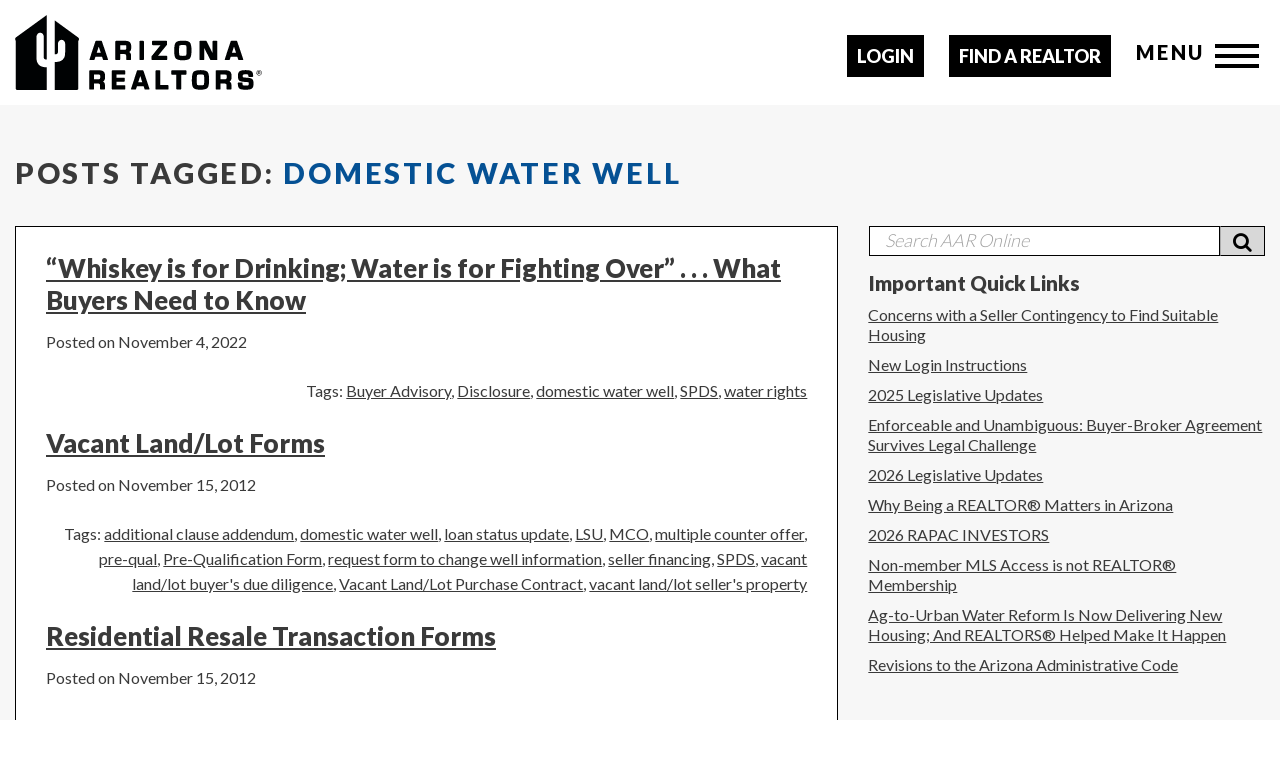

--- FILE ---
content_type: text/html; charset=UTF-8
request_url: https://www.aaronline.com/tag/domestic-water-well/
body_size: 22422
content:

    <!doctype html>

    <!--[if lt IE 7]>
	<html  xmlns:og="http://ogp.me/ns#" xmlns:fb="http://ogp.me/ns/fb#" class="no-js lt-ie9 lt-ie8 lt-ie7"> <![endif]-->
    <!--[if (IE 7)&!(IEMobile)]>
	<html  xmlns:og="http://ogp.me/ns#" xmlns:fb="http://ogp.me/ns/fb#" class="no-js lt-ie9 lt-ie8"><![endif]-->
    <!--[if (IE 8)&!(IEMobile)]>
	<html  xmlns:og="http://ogp.me/ns#" xmlns:fb="http://ogp.me/ns/fb#" class="no-js lt-ie9"><![endif]-->
    <!--[if gt IE 8]><!-->
    <html lang="en-US"  xmlns:og="http://ogp.me/ns#" xmlns:fb="http://ogp.me/ns/fb#" class="no-js"><!--<![endif]-->

    <head>
        <meta charset="UTF-8"/>

        <title>
            domestic water well Archives | Arizona Association of REALTORS®Arizona Association of REALTORS®        </title>

        <meta http-equiv="X-UA-Compatible" content="IE=edge,chrome=1">

        <meta name="format-detection" content="telephone=no">
        <meta name="HandheldFriendly" content="True">
        <meta name="MobileOptimized" content="320">
        <meta name="viewport" content="width=device-width, initial-scale=1.0"/>

        <meta property="fb:app_id" content="963087807178446">

        <link rel="shortcut icon" href="/favicon.ico">
        <link href="https://fonts.googleapis.com/css?family=Lato:300,400,700,900" rel="stylesheet">

        <link rel="stylesheet" href="https://cdn.jsdelivr.net/npm/swiper@8/swiper-bundle.min.css"/>

        <script type="text/javascript" src="//script.crazyegg.com/pages/scripts/0076/7246.js" async="async"></script>

        <script type="text/javascript">
            var _gaq = _gaq || [];
            _gaq.push(['_setAccount', 'UA-5976869-1']);
            _gaq.push(['_trackPageview']);
            (function () {
                var ga = document.createElement('script');
                ga.type = 'text/javascript';
                ga.async = true;
                ga.src = ('https:' == document.location.protocol ? 'https://ssl' : 'http://www') + '.google-analytics.com/ga.js';
                var s = document.getElementsByTagName('script')[0];
                s.parentNode.insertBefore(ga, s);
            })();
        </script>

        <script src="https://use.fontawesome.com/32f33f7c7a.js"></script>

        <meta name='robots' content='index, follow, max-image-preview:large, max-snippet:-1, max-video-preview:-1' />
	<style>img:is([sizes="auto" i], [sizes^="auto," i]) { contain-intrinsic-size: 3000px 1500px }</style>
	
	<!-- This site is optimized with the Yoast SEO plugin v25.7 - https://yoast.com/wordpress/plugins/seo/ -->
	<link rel="canonical" href="https://www.aaronline.com/tag/domestic-water-well/" />
	<meta property="og:locale" content="en_US" />
	<meta property="og:type" content="article" />
	<meta property="og:title" content="domestic water well Archives | Arizona Association of REALTORS®" />
	<meta property="og:url" content="https://www.aaronline.com/tag/domestic-water-well/" />
	<meta property="og:site_name" content="Arizona Association of REALTORS®" />
	<meta name="twitter:card" content="summary_large_image" />
	<script type="application/ld+json" class="yoast-schema-graph">{"@context":"https://schema.org","@graph":[{"@type":"CollectionPage","@id":"https://www.aaronline.com/tag/domestic-water-well/","url":"https://www.aaronline.com/tag/domestic-water-well/","name":"domestic water well Archives | Arizona Association of REALTORS®","isPartOf":{"@id":"https://www.aaronline.com/#website"},"breadcrumb":{"@id":"https://www.aaronline.com/tag/domestic-water-well/#breadcrumb"},"inLanguage":"en-US"},{"@type":"BreadcrumbList","@id":"https://www.aaronline.com/tag/domestic-water-well/#breadcrumb","itemListElement":[{"@type":"ListItem","position":1,"name":"Home","item":"https://www.aaronline.com/"},{"@type":"ListItem","position":2,"name":"domestic water well"}]},{"@type":"WebSite","@id":"https://www.aaronline.com/#website","url":"https://www.aaronline.com/","name":"Arizona Association of REALTORS®","description":"Click the flyer below to sign up for the upcoming New Agent Navigation Forum!","potentialAction":[{"@type":"SearchAction","target":{"@type":"EntryPoint","urlTemplate":"https://www.aaronline.com/?s={search_term_string}"},"query-input":{"@type":"PropertyValueSpecification","valueRequired":true,"valueName":"search_term_string"}}],"inLanguage":"en-US"}]}</script>
	<!-- / Yoast SEO plugin. -->


<link rel='dns-prefetch' href='//apis.google.com' />
<link rel='dns-prefetch' href='//www.googletagmanager.com' />
<link rel="alternate" type="application/rss+xml" title="Arizona Association of REALTORS® &raquo; Feed" href="https://www.aaronline.com/feed/" />
<link rel="alternate" type="application/rss+xml" title="Arizona Association of REALTORS® &raquo; Comments Feed" href="https://www.aaronline.com/comments/feed/" />
<script type="text/javascript" id="wpp-js" src="https://www.aaronline.com/wp-content/plugins/wordpress-popular-posts/assets/js/wpp.min.js?ver=7.3.3" data-sampling="0" data-sampling-rate="100" data-api-url="https://www.aaronline.com/wp-json/wordpress-popular-posts" data-post-id="0" data-token="34575a7781" data-lang="0" data-debug="0"></script>
<link rel="alternate" type="application/rss+xml" title="Arizona Association of REALTORS® &raquo; domestic water well Tag Feed" href="https://www.aaronline.com/tag/domestic-water-well/feed/" />
<script type="text/javascript">
/* <![CDATA[ */
window._wpemojiSettings = {"baseUrl":"https:\/\/s.w.org\/images\/core\/emoji\/15.0.3\/72x72\/","ext":".png","svgUrl":"https:\/\/s.w.org\/images\/core\/emoji\/15.0.3\/svg\/","svgExt":".svg","source":{"concatemoji":"https:\/\/www.aaronline.com\/wp-includes\/js\/wp-emoji-release.min.js?ver=066d07e3a03d1d077bd8ce8dca1976c7"}};
/*! This file is auto-generated */
!function(i,n){var o,s,e;function c(e){try{var t={supportTests:e,timestamp:(new Date).valueOf()};sessionStorage.setItem(o,JSON.stringify(t))}catch(e){}}function p(e,t,n){e.clearRect(0,0,e.canvas.width,e.canvas.height),e.fillText(t,0,0);var t=new Uint32Array(e.getImageData(0,0,e.canvas.width,e.canvas.height).data),r=(e.clearRect(0,0,e.canvas.width,e.canvas.height),e.fillText(n,0,0),new Uint32Array(e.getImageData(0,0,e.canvas.width,e.canvas.height).data));return t.every(function(e,t){return e===r[t]})}function u(e,t,n){switch(t){case"flag":return n(e,"\ud83c\udff3\ufe0f\u200d\u26a7\ufe0f","\ud83c\udff3\ufe0f\u200b\u26a7\ufe0f")?!1:!n(e,"\ud83c\uddfa\ud83c\uddf3","\ud83c\uddfa\u200b\ud83c\uddf3")&&!n(e,"\ud83c\udff4\udb40\udc67\udb40\udc62\udb40\udc65\udb40\udc6e\udb40\udc67\udb40\udc7f","\ud83c\udff4\u200b\udb40\udc67\u200b\udb40\udc62\u200b\udb40\udc65\u200b\udb40\udc6e\u200b\udb40\udc67\u200b\udb40\udc7f");case"emoji":return!n(e,"\ud83d\udc26\u200d\u2b1b","\ud83d\udc26\u200b\u2b1b")}return!1}function f(e,t,n){var r="undefined"!=typeof WorkerGlobalScope&&self instanceof WorkerGlobalScope?new OffscreenCanvas(300,150):i.createElement("canvas"),a=r.getContext("2d",{willReadFrequently:!0}),o=(a.textBaseline="top",a.font="600 32px Arial",{});return e.forEach(function(e){o[e]=t(a,e,n)}),o}function t(e){var t=i.createElement("script");t.src=e,t.defer=!0,i.head.appendChild(t)}"undefined"!=typeof Promise&&(o="wpEmojiSettingsSupports",s=["flag","emoji"],n.supports={everything:!0,everythingExceptFlag:!0},e=new Promise(function(e){i.addEventListener("DOMContentLoaded",e,{once:!0})}),new Promise(function(t){var n=function(){try{var e=JSON.parse(sessionStorage.getItem(o));if("object"==typeof e&&"number"==typeof e.timestamp&&(new Date).valueOf()<e.timestamp+604800&&"object"==typeof e.supportTests)return e.supportTests}catch(e){}return null}();if(!n){if("undefined"!=typeof Worker&&"undefined"!=typeof OffscreenCanvas&&"undefined"!=typeof URL&&URL.createObjectURL&&"undefined"!=typeof Blob)try{var e="postMessage("+f.toString()+"("+[JSON.stringify(s),u.toString(),p.toString()].join(",")+"));",r=new Blob([e],{type:"text/javascript"}),a=new Worker(URL.createObjectURL(r),{name:"wpTestEmojiSupports"});return void(a.onmessage=function(e){c(n=e.data),a.terminate(),t(n)})}catch(e){}c(n=f(s,u,p))}t(n)}).then(function(e){for(var t in e)n.supports[t]=e[t],n.supports.everything=n.supports.everything&&n.supports[t],"flag"!==t&&(n.supports.everythingExceptFlag=n.supports.everythingExceptFlag&&n.supports[t]);n.supports.everythingExceptFlag=n.supports.everythingExceptFlag&&!n.supports.flag,n.DOMReady=!1,n.readyCallback=function(){n.DOMReady=!0}}).then(function(){return e}).then(function(){var e;n.supports.everything||(n.readyCallback(),(e=n.source||{}).concatemoji?t(e.concatemoji):e.wpemoji&&e.twemoji&&(t(e.twemoji),t(e.wpemoji)))}))}((window,document),window._wpemojiSettings);
/* ]]> */
</script>
<style id='ugb-dep-native-global-style-css-nodep-inline-css' type='text/css'>
body .has-stk-global-color-31312-color{color:#ffffff !important;}body .has-stk-global-color-31312-background-color{background-color:#ffffff !important;}body .has-stk-global-color-90134-color{color:#964a23 !important;}body .has-stk-global-color-90134-background-color{background-color:#964a23 !important;}
</style>
<link rel='stylesheet' id='ytwd_frontend_main-css-css' href='https://www.aaronline.com/wp-content/plugins/wd-youtube/css/frontend_main.css?ver=1.0.31' type='text/css' media='all' />
<link rel='stylesheet' id='ytwd_bootstrap-css-css' href='https://www.aaronline.com/wp-content/plugins/wd-youtube/css/bootstrap.css?ver=1.0.31' type='text/css' media='all' />
<link rel='stylesheet' id='ytwd_font-css-css' href='https://www.aaronline.com/wp-content/plugins/wd-youtube/css/font-awesome/font-awesome.css?ver=066d07e3a03d1d077bd8ce8dca1976c7' type='text/css' media='all' />
<style id='wp-emoji-styles-inline-css' type='text/css'>

	img.wp-smiley, img.emoji {
		display: inline !important;
		border: none !important;
		box-shadow: none !important;
		height: 1em !important;
		width: 1em !important;
		margin: 0 0.07em !important;
		vertical-align: -0.1em !important;
		background: none !important;
		padding: 0 !important;
	}
</style>
<link rel='stylesheet' id='wp-block-library-css' href='https://www.aaronline.com/wp-includes/css/dist/block-library/style.min.css?ver=066d07e3a03d1d077bd8ce8dca1976c7' type='text/css' media='all' />
<link rel='stylesheet' id='bicb-carousel-style-css' href='https://www.aaronline.com/wp-content/plugins/b-carousel-block/build/view.css?ver=066d07e3a03d1d077bd8ce8dca1976c7' type='text/css' media='all' />
<style id='co-authors-plus-coauthors-style-inline-css' type='text/css'>
.wp-block-co-authors-plus-coauthors.is-layout-flow [class*=wp-block-co-authors-plus]{display:inline}

</style>
<style id='co-authors-plus-avatar-style-inline-css' type='text/css'>
.wp-block-co-authors-plus-avatar :where(img){height:auto;max-width:100%;vertical-align:bottom}.wp-block-co-authors-plus-coauthors.is-layout-flow .wp-block-co-authors-plus-avatar :where(img){vertical-align:middle}.wp-block-co-authors-plus-avatar:is(.alignleft,.alignright){display:table}.wp-block-co-authors-plus-avatar.aligncenter{display:table;margin-inline:auto}

</style>
<style id='co-authors-plus-image-style-inline-css' type='text/css'>
.wp-block-co-authors-plus-image{margin-bottom:0}.wp-block-co-authors-plus-image :where(img){height:auto;max-width:100%;vertical-align:bottom}.wp-block-co-authors-plus-coauthors.is-layout-flow .wp-block-co-authors-plus-image :where(img){vertical-align:middle}.wp-block-co-authors-plus-image:is(.alignfull,.alignwide) :where(img){width:100%}.wp-block-co-authors-plus-image:is(.alignleft,.alignright){display:table}.wp-block-co-authors-plus-image.aligncenter{display:table;margin-inline:auto}

</style>
<link rel='stylesheet' id='gutsliders-content-slider-style-css' href='https://www.aaronline.com/wp-content/plugins/slider-blocks/build/blocks/content-slider/style-index.css?ver=0.1.0' type='text/css' media='all' />
<style id='gutsliders-any-content-style-inline-css' type='text/css'>
.wp-block-gutsliders-any-content{box-sizing:border-box;position:relative}.wp-block-gutsliders-any-content .swiper-slide{height:clamp(400px,50vw,500px)}.wp-block-gutsliders-any-content .swiper-container-outer{align-items:center;display:flex;flex-direction:column;height:100%;justify-content:center;overflow:hidden;position:relative;text-decoration:none!important;width:100%;z-index:1}.wp-block-gutsliders-any-content .swiper-container-outer h1,.wp-block-gutsliders-any-content .swiper-container-outer h2,.wp-block-gutsliders-any-content .swiper-container-outer h3,.wp-block-gutsliders-any-content .swiper-container-outer h4,.wp-block-gutsliders-any-content .swiper-container-outer h5,.wp-block-gutsliders-any-content .swiper-container-outer h6,.wp-block-gutsliders-any-content .swiper-container-outer p{margin:0 0 15px}.wp-block-gutsliders-any-content .gutslider-content-inner{margin:0 auto;max-width:80%;padding:clamp(15px,6vw,30px);text-align:center;width:100%}.wp-block-gutsliders-any-content .swiper-slide{position:relative;z-index:1}.wp-block-gutsliders-any-content .gutslider-overlay{height:100%;left:0;position:absolute;top:0;width:100%;z-index:-1}.wp-block-gutsliders-any-content .swiper-button-next,.wp-block-gutsliders-any-content .swiper-button-prev{background:rgba(0,0,0,.4);border-radius:50%;color:#e0e0e0;height:clamp(24px,6vw,40px);transition:all .3s ease-in-out;width:clamp(24px,6vw,40px)}.wp-block-gutsliders-any-content .swiper-button-next:hover,.wp-block-gutsliders-any-content .swiper-button-prev:hover{background:rgba(0,0,0,.8);color:#fff}.wp-block-gutsliders-any-content .swiper-button-next:after,.wp-block-gutsliders-any-content .swiper-button-prev:after{font-size:clamp(12px,3vw,18px)}.wp-block-gutsliders-any-content.nav_outside.nav_cc{padding:0 clamp(40px,6vw,60px)}.wp-block-gutsliders-any-content.nav_outside.nav_tc,.wp-block-gutsliders-any-content.nav_outside.nav_tl,.wp-block-gutsliders-any-content.nav_outside.nav_tr{padding:clamp(40px,6vw,60px) 0 0}.wp-block-gutsliders-any-content.nav_outside.nav_bc,.wp-block-gutsliders-any-content.nav_outside.nav_bl,.wp-block-gutsliders-any-content.nav_outside.nav_br{padding:0 0 clamp(40px,6vw,60px)}.wp-block-gutsliders-any-content .gutslider-nav{z-index:11}.wp-block-gutsliders-any-content .gutslider-nav:not(.nav_inside,.nav_cc),.wp-block-gutsliders-any-content .gutslider-nav:not(.nav_outside,.nav_cc){display:flex;gap:5px;position:absolute}.wp-block-gutsliders-any-content .gutslider-nav:not(.nav_inside,.nav_cc) .gutslider-next,.wp-block-gutsliders-any-content .gutslider-nav:not(.nav_inside,.nav_cc) .gutslider-prev,.wp-block-gutsliders-any-content .gutslider-nav:not(.nav_inside,.nav_cc) .swiper-button-next,.wp-block-gutsliders-any-content .gutslider-nav:not(.nav_inside,.nav_cc) .swiper-button-prev,.wp-block-gutsliders-any-content .gutslider-nav:not(.nav_outside,.nav_cc) .gutslider-next,.wp-block-gutsliders-any-content .gutslider-nav:not(.nav_outside,.nav_cc) .gutslider-prev,.wp-block-gutsliders-any-content .gutslider-nav:not(.nav_outside,.nav_cc) .swiper-button-next,.wp-block-gutsliders-any-content .gutslider-nav:not(.nav_outside,.nav_cc) .swiper-button-prev{bottom:auto;left:auto;margin:0!important;position:relative;right:auto;top:auto}.wp-block-gutsliders-any-content .gutslider-nav.nav_outside.nav_tl{left:0;top:0}.wp-block-gutsliders-any-content .gutslider-nav.nav_outside.nav_tc{left:50%;top:0;transform:translateX(-50%)}.wp-block-gutsliders-any-content .gutslider-nav.nav_outside.nav_tr{right:0;top:0}.wp-block-gutsliders-any-content .gutslider-nav.nav_outside.nav_bl{bottom:0;left:0}.wp-block-gutsliders-any-content .gutslider-nav.nav_outside.nav_bc{bottom:0;left:50%;transform:translateX(-50%)}.wp-block-gutsliders-any-content .gutslider-nav.nav_outside.nav_br{bottom:0;right:0}.wp-block-gutsliders-any-content .gutslider-nav.nav_inside.nav_tl{left:0;top:0}.wp-block-gutsliders-any-content .gutslider-nav.nav_inside.nav_tc{left:50%;top:0;transform:translateX(-50%)}.wp-block-gutsliders-any-content .gutslider-nav.nav_inside.nav_tr{right:0;top:0}.wp-block-gutsliders-any-content .gutslider-nav.nav_inside.nav_bl{bottom:0;left:0}.wp-block-gutsliders-any-content .gutslider-nav.nav_inside.nav_bc{bottom:0;left:50%;transform:translateX(-50%)}.wp-block-gutsliders-any-content .gutslider-nav.nav_inside.nav_br{bottom:0;right:0}.wp-block-gutsliders-any-content .gutslider-prev{left:var(--swiper-navigation-sides-offset,10px);right:auto}.wp-block-gutsliders-any-content .gutslider-next{left:auto;right:var(--swiper-navigation-sides-offset,10px)}.wp-block-gutsliders-any-content .gutslider-next,.wp-block-gutsliders-any-content .gutslider-prev{align-items:center;background-color:#333;border-radius:50%;color:#fff;cursor:pointer;display:flex;height:clamp(24px,6vw,40px);justify-content:center;margin-top:calc(0px - var(--swiper-navigation-size)/2);position:absolute;top:var(--swiper-navigation-top-offset,50%);transition:all .3s ease-in-out;width:clamp(24px,6vw,40px);z-index:11}.wp-block-gutsliders-any-content .gutslider-next:hover,.wp-block-gutsliders-any-content .gutslider-prev:hover{background-color:#000;color:#fff}.wp-block-gutsliders-any-content .gutslider-next svg,.wp-block-gutsliders-any-content .gutslider-prev svg{height:1em;width:1em}.wp-block-gutsliders-any-content .gutslider-next-icon,.wp-block-gutsliders-any-content .gutslider-prev-icon{align-items:center;display:flex;justify-content:center}.wp-block-gutsliders-any-content .swiper-pagination-bullet{transition:all .3s ease-in-out}.wp-block-gutsliders-any-content .gutslider-video-wrapper{height:100%;left:0;overflow:hidden;position:absolute;top:0;width:100%;z-index:-1}.wp-block-gutsliders-any-content .gutslider-video-wrapper .gutslider-video{height:100%;left:50%;-o-object-fit:cover;object-fit:cover;position:absolute;top:50%;transform:translateX(-50%) translateY(-50%);width:100%}

</style>
<link rel='stylesheet' id='gutsliders-testimonial-slider-style-css' href='https://www.aaronline.com/wp-content/plugins/slider-blocks/build/blocks/testimonial-slider/style-index.css?ver=0.1.0' type='text/css' media='all' />
<link rel='stylesheet' id='gutsliders-photo-carousel-style-css' href='https://www.aaronline.com/wp-content/plugins/slider-blocks/build/blocks/photo-carousel/style-index.css?ver=0.1.0' type='text/css' media='all' />
<link rel='stylesheet' id='gutsliders-logo-carousel-style-css' href='https://www.aaronline.com/wp-content/plugins/slider-blocks/build/blocks/logo-carousel/style-index.css?ver=0.1.0' type='text/css' media='all' />
<style id='gutsliders-before-after-style-inline-css' type='text/css'>
.gutslider-ba-item{height:100%;position:relative}.gutslider-ba-item .gutslider-label{background:rgba(0,0,0,.8);border-radius:2px;color:#fff;font-size:clamp(12px,1.2vw,15px);line-height:1.4;margin:15px;padding:8px 16px;position:absolute}.gutslider-ba-item .gutslider-label.horizontal.icgbv__center{top:50%;transform:translateY(-50%)}.gutslider-ba-item .gutslider-label.horizontal.icgbv__top{top:0}.gutslider-ba-item .gutslider-label.horizontal.icgbv__bottom{bottom:0}.gutslider-ba-item .gutslider-label.horizontal.icgbh__left{left:0}.gutslider-ba-item .gutslider-label.horizontal.icgbh__right{right:0}.gutslider-ba-item .gutslider-label.horizontal.icgbh__center{left:50%;transform:translateX(-50%)}.gutslider-ba-item .gutslider-label.horizontal.before-label{left:0}.gutslider-ba-item .gutslider-label.horizontal.after-label{right:0}.gutslider-ba-item .gutslider-label.vertical.icgbv__center{left:50%;transform:translateX(-50%)}.gutslider-ba-item .gutslider-label.vertical.icgbv__top{top:0}.gutslider-ba-item .gutslider-label.vertical.icgbv__bottom{bottom:0}.gutslider-ba-item .gutslider-label.vertical.icgbh__left{left:0}.gutslider-ba-item .gutslider-label.vertical.icgbh__right{right:0}.gutslider-ba-item .gutslider-label.vertical.icgbh__center{left:50%;transform:translateX(-50%)}.gutslider-ba-item .gutslider-label.vertical.before-label{top:0}.gutslider-ba-item .gutslider-label.vertical.after-label{bottom:0}.gutslider-caption{margin:8px 0 0;text-align:center}.gutslider-caption .gutslider-caption-text{color:#7a7474;display:block;font-size:clamp(12px,1.2vw,13px);font-style:italic;margin:0}.wp-block-gutsliders-before-after .gutslider-ba-item{width:100%}.wp-block-gutsliders-before-after .gutslider-ba-item.hover .gutslider-label{opacity:0;transition:all .3s ease-in-out;visibility:hidden}.wp-block-gutsliders-before-after .gutslider-ba-item.hover .gutslider-label.icgb__zoom_in{transform:scale(.8)}.wp-block-gutsliders-before-after .gutslider-ba-item.hover .gutslider-label.icgb__zoom_out{transform:scale(1.1)}.wp-block-gutsliders-before-after .gutslider-ba-item.hover .gutslider-label.icgb__slide_left{transform:translateX(-20px)}.wp-block-gutsliders-before-after .gutslider-ba-item.hover .gutslider-label.icgb__slide_right{transform:translateX(20px)}.wp-block-gutsliders-before-after .gutslider-ba-item.hover .gutslider-label.icgb__slide_up{transform:translateY(-20px)}.wp-block-gutsliders-before-after .gutslider-ba-item.hover .gutslider-label.icgb__slide_down{transform:translateY(20px)}.wp-block-gutsliders-before-after:hover .gutslider-ba-item .gutslider-label{opacity:1;visibility:visible}.wp-block-gutsliders-before-after:hover .gutslider-ba-item .gutslider-label.icgb__zoom_in,.wp-block-gutsliders-before-after:hover .gutslider-ba-item .gutslider-label.icgb__zoom_out{transform:scale(1)}.wp-block-gutsliders-before-after:hover .gutslider-ba-item .gutslider-label.icgb__slide_left,.wp-block-gutsliders-before-after:hover .gutslider-ba-item .gutslider-label.icgb__slide_right{transform:translateX(0)}.wp-block-gutsliders-before-after:hover .gutslider-ba-item .gutslider-label.icgb__slide_down,.wp-block-gutsliders-before-after:hover .gutslider-ba-item .gutslider-label.icgb__slide_up{transform:translateY(0)}

</style>
<style id='gutsliders-videos-carousel-style-inline-css' type='text/css'>
.wp-block-gutsliders-videos-carousel{box-sizing:border-box;position:relative}.wp-block-gutsliders-videos-carousel iframe{border:none;border-radius:5px;box-sizing:border-box}.wp-block-gutsliders-videos-carousel .gutslider-slide{height:clamp(150px,40vw,250px)}.wp-block-gutsliders-videos-carousel .custom-thumbnail{box-sizing:border-box;height:100%;left:0;position:absolute;top:0;width:100%}.wp-block-gutsliders-videos-carousel .custom-thumbnail img{height:100%;-o-object-fit:cover;object-fit:cover;width:100%}.wp-block-gutsliders-videos-carousel .custom-thumbnail .play-btn{align-items:center;background:none;border:none;cursor:pointer;display:flex;justify-content:center;left:50%;position:absolute;top:50%;transform:translate(-50%,-50%);z-index:99}.wp-block-gutsliders-videos-carousel .play-btn svg{height:2.5rem;width:2.5rem}.wp-block-gutsliders-videos-carousel .play-btn path{fill:#fff}.wp-block-gutsliders-videos-carousel .thumb-overlay{background:rgba(0,0,0,.5);height:100%;left:0;position:absolute;top:0;width:100%}.wp-block-gutsliders-videos-carousel .swiper-button-next,.wp-block-gutsliders-videos-carousel .swiper-button-prev{background:rgba(0,0,0,.4);border-radius:50%;color:#e0e0e0;height:clamp(24px,6vw,40px);transition:all .3s ease-in-out;width:clamp(24px,6vw,40px)}.wp-block-gutsliders-videos-carousel .swiper-button-next:hover,.wp-block-gutsliders-videos-carousel .swiper-button-prev:hover{background:rgba(0,0,0,.8);color:#fff}.wp-block-gutsliders-videos-carousel .swiper-button-next:after,.wp-block-gutsliders-videos-carousel .swiper-button-prev:after{font-size:clamp(12px,3vw,18px)}.wp-block-gutsliders-videos-carousel.nav_outside.nav_cc{padding:0 clamp(40px,6vw,60px)}.wp-block-gutsliders-videos-carousel.nav_outside.nav_tc,.wp-block-gutsliders-videos-carousel.nav_outside.nav_tl,.wp-block-gutsliders-videos-carousel.nav_outside.nav_tr{padding:clamp(40px,6vw,60px) 0 0}.wp-block-gutsliders-videos-carousel.nav_outside.nav_bc,.wp-block-gutsliders-videos-carousel.nav_outside.nav_bl,.wp-block-gutsliders-videos-carousel.nav_outside.nav_br{padding:0 0 clamp(40px,6vw,60px)}.wp-block-gutsliders-videos-carousel .gutslider-nav{z-index:11}.wp-block-gutsliders-videos-carousel .gutslider-nav:not(.nav_inside,.nav_cc),.wp-block-gutsliders-videos-carousel .gutslider-nav:not(.nav_outside,.nav_cc){display:flex;gap:5px;position:absolute}.wp-block-gutsliders-videos-carousel .gutslider-nav:not(.nav_inside,.nav_cc) .gutslider-next,.wp-block-gutsliders-videos-carousel .gutslider-nav:not(.nav_inside,.nav_cc) .gutslider-prev,.wp-block-gutsliders-videos-carousel .gutslider-nav:not(.nav_inside,.nav_cc) .swiper-button-next,.wp-block-gutsliders-videos-carousel .gutslider-nav:not(.nav_inside,.nav_cc) .swiper-button-prev,.wp-block-gutsliders-videos-carousel .gutslider-nav:not(.nav_outside,.nav_cc) .gutslider-next,.wp-block-gutsliders-videos-carousel .gutslider-nav:not(.nav_outside,.nav_cc) .gutslider-prev,.wp-block-gutsliders-videos-carousel .gutslider-nav:not(.nav_outside,.nav_cc) .swiper-button-next,.wp-block-gutsliders-videos-carousel .gutslider-nav:not(.nav_outside,.nav_cc) .swiper-button-prev{bottom:auto;left:auto;margin:0!important;position:relative;right:auto;top:auto}.wp-block-gutsliders-videos-carousel .gutslider-nav.nav_outside.nav_tl{left:0;top:0}.wp-block-gutsliders-videos-carousel .gutslider-nav.nav_outside.nav_tc{left:50%;top:0;transform:translateX(-50%)}.wp-block-gutsliders-videos-carousel .gutslider-nav.nav_outside.nav_tr{right:0;top:0}.wp-block-gutsliders-videos-carousel .gutslider-nav.nav_outside.nav_bl{bottom:0;left:0}.wp-block-gutsliders-videos-carousel .gutslider-nav.nav_outside.nav_bc{bottom:0;left:50%;transform:translateX(-50%)}.wp-block-gutsliders-videos-carousel .gutslider-nav.nav_outside.nav_br{bottom:0;right:0}.wp-block-gutsliders-videos-carousel .gutslider-nav.nav_inside.nav_tl{left:0;top:0}.wp-block-gutsliders-videos-carousel .gutslider-nav.nav_inside.nav_tc{left:50%;top:0;transform:translateX(-50%)}.wp-block-gutsliders-videos-carousel .gutslider-nav.nav_inside.nav_tr{right:0;top:0}.wp-block-gutsliders-videos-carousel .gutslider-nav.nav_inside.nav_bl{bottom:0;left:0}.wp-block-gutsliders-videos-carousel .gutslider-nav.nav_inside.nav_bc{bottom:0;left:50%;transform:translateX(-50%)}.wp-block-gutsliders-videos-carousel .gutslider-nav.nav_inside.nav_br{bottom:0;right:0}.wp-block-gutsliders-videos-carousel .gutslider-prev{left:var(--swiper-navigation-sides-offset,10px);right:auto}.wp-block-gutsliders-videos-carousel .gutslider-next{left:auto;right:var(--swiper-navigation-sides-offset,10px)}.wp-block-gutsliders-videos-carousel .gutslider-next,.wp-block-gutsliders-videos-carousel .gutslider-prev{align-items:center;background-color:#333;border-radius:50%;color:#fff;cursor:pointer;display:flex;height:clamp(24px,6vw,40px);justify-content:center;margin-top:calc(0px - var(--swiper-navigation-size)/2);position:absolute;top:var(--swiper-navigation-top-offset,50%);transition:all .3s ease-in-out;width:clamp(24px,6vw,40px);z-index:11}.wp-block-gutsliders-videos-carousel .gutslider-next:hover,.wp-block-gutsliders-videos-carousel .gutslider-prev:hover{background-color:#000;color:#fff}.wp-block-gutsliders-videos-carousel .gutslider-next svg,.wp-block-gutsliders-videos-carousel .gutslider-prev svg{height:1em;width:1em}.wp-block-gutsliders-videos-carousel .gutslider-next-icon,.wp-block-gutsliders-videos-carousel .gutslider-prev-icon{align-items:center;display:flex;justify-content:center}.wp-block-gutsliders-videos-carousel .swiper-pagination-bullet{transition:all .3s ease-in-out}.wp-block-gutsliders-videos-carousel .swiper-horizontal>.swiper-pagination-bullets,.wp-block-gutsliders-videos-carousel .swiper-pagination-bullets.swiper-pagination-horizontal,.wp-block-gutsliders-videos-carousel .swiper-pagination-custom,.wp-block-gutsliders-videos-carousel .swiper-pagination-fraction{bottom:-30px}

</style>
<link rel='stylesheet' id='gutsliders-post-slider-style-css' href='https://www.aaronline.com/wp-content/plugins/slider-blocks/build/blocks/post-slider/style-index.css?ver=0.1.0' type='text/css' media='all' />
<link rel='stylesheet' id='ugb-style-css-v2-css' href='https://www.aaronline.com/wp-content/plugins/stackable-ultimate-gutenberg-blocks/dist/deprecated/frontend_blocks_deprecated_v2.css?ver=3.19.1' type='text/css' media='all' />
<style id='ugb-style-css-v2-inline-css' type='text/css'>
:root {
			--content-width: 900px;
		}
</style>
<style id='pdfemb-pdf-embedder-viewer-style-inline-css' type='text/css'>
.wp-block-pdfemb-pdf-embedder-viewer{max-width:none}

</style>
<link rel='stylesheet' id='fontAwesome-css' href='https://www.aaronline.com/wp-content/plugins/lightbox-block/assets/css/font-awesome.min.css?ver=6.5.2' type='text/css' media='all' />
<link rel='stylesheet' id='gutslider-swiper-style-css' href='https://www.aaronline.com/wp-content/plugins/slider-blocks/assets/css/swiper-bundle.min.css?ver=2.9.17' type='text/css' media='all' />
<style id='classic-theme-styles-inline-css' type='text/css'>
/*! This file is auto-generated */
.wp-block-button__link{color:#fff;background-color:#32373c;border-radius:9999px;box-shadow:none;text-decoration:none;padding:calc(.667em + 2px) calc(1.333em + 2px);font-size:1.125em}.wp-block-file__button{background:#32373c;color:#fff;text-decoration:none}
</style>
<style id='global-styles-inline-css' type='text/css'>
:root{--wp--preset--aspect-ratio--square: 1;--wp--preset--aspect-ratio--4-3: 4/3;--wp--preset--aspect-ratio--3-4: 3/4;--wp--preset--aspect-ratio--3-2: 3/2;--wp--preset--aspect-ratio--2-3: 2/3;--wp--preset--aspect-ratio--16-9: 16/9;--wp--preset--aspect-ratio--9-16: 9/16;--wp--preset--color--black: #000000;--wp--preset--color--cyan-bluish-gray: #abb8c3;--wp--preset--color--white: #ffffff;--wp--preset--color--pale-pink: #f78da7;--wp--preset--color--vivid-red: #cf2e2e;--wp--preset--color--luminous-vivid-orange: #ff6900;--wp--preset--color--luminous-vivid-amber: #fcb900;--wp--preset--color--light-green-cyan: #7bdcb5;--wp--preset--color--vivid-green-cyan: #00d084;--wp--preset--color--pale-cyan-blue: #8ed1fc;--wp--preset--color--vivid-cyan-blue: #0693e3;--wp--preset--color--vivid-purple: #9b51e0;--wp--preset--gradient--vivid-cyan-blue-to-vivid-purple: linear-gradient(135deg,rgba(6,147,227,1) 0%,rgb(155,81,224) 100%);--wp--preset--gradient--light-green-cyan-to-vivid-green-cyan: linear-gradient(135deg,rgb(122,220,180) 0%,rgb(0,208,130) 100%);--wp--preset--gradient--luminous-vivid-amber-to-luminous-vivid-orange: linear-gradient(135deg,rgba(252,185,0,1) 0%,rgba(255,105,0,1) 100%);--wp--preset--gradient--luminous-vivid-orange-to-vivid-red: linear-gradient(135deg,rgba(255,105,0,1) 0%,rgb(207,46,46) 100%);--wp--preset--gradient--very-light-gray-to-cyan-bluish-gray: linear-gradient(135deg,rgb(238,238,238) 0%,rgb(169,184,195) 100%);--wp--preset--gradient--cool-to-warm-spectrum: linear-gradient(135deg,rgb(74,234,220) 0%,rgb(151,120,209) 20%,rgb(207,42,186) 40%,rgb(238,44,130) 60%,rgb(251,105,98) 80%,rgb(254,248,76) 100%);--wp--preset--gradient--blush-light-purple: linear-gradient(135deg,rgb(255,206,236) 0%,rgb(152,150,240) 100%);--wp--preset--gradient--blush-bordeaux: linear-gradient(135deg,rgb(254,205,165) 0%,rgb(254,45,45) 50%,rgb(107,0,62) 100%);--wp--preset--gradient--luminous-dusk: linear-gradient(135deg,rgb(255,203,112) 0%,rgb(199,81,192) 50%,rgb(65,88,208) 100%);--wp--preset--gradient--pale-ocean: linear-gradient(135deg,rgb(255,245,203) 0%,rgb(182,227,212) 50%,rgb(51,167,181) 100%);--wp--preset--gradient--electric-grass: linear-gradient(135deg,rgb(202,248,128) 0%,rgb(113,206,126) 100%);--wp--preset--gradient--midnight: linear-gradient(135deg,rgb(2,3,129) 0%,rgb(40,116,252) 100%);--wp--preset--font-size--small: 13px;--wp--preset--font-size--medium: 20px;--wp--preset--font-size--large: 36px;--wp--preset--font-size--x-large: 42px;--wp--preset--spacing--20: 0.44rem;--wp--preset--spacing--30: 0.67rem;--wp--preset--spacing--40: 1rem;--wp--preset--spacing--50: 1.5rem;--wp--preset--spacing--60: 2.25rem;--wp--preset--spacing--70: 3.38rem;--wp--preset--spacing--80: 5.06rem;--wp--preset--shadow--natural: 6px 6px 9px rgba(0, 0, 0, 0.2);--wp--preset--shadow--deep: 12px 12px 50px rgba(0, 0, 0, 0.4);--wp--preset--shadow--sharp: 6px 6px 0px rgba(0, 0, 0, 0.2);--wp--preset--shadow--outlined: 6px 6px 0px -3px rgba(255, 255, 255, 1), 6px 6px rgba(0, 0, 0, 1);--wp--preset--shadow--crisp: 6px 6px 0px rgba(0, 0, 0, 1);}:where(.is-layout-flex){gap: 0.5em;}:where(.is-layout-grid){gap: 0.5em;}body .is-layout-flex{display: flex;}.is-layout-flex{flex-wrap: wrap;align-items: center;}.is-layout-flex > :is(*, div){margin: 0;}body .is-layout-grid{display: grid;}.is-layout-grid > :is(*, div){margin: 0;}:where(.wp-block-columns.is-layout-flex){gap: 2em;}:where(.wp-block-columns.is-layout-grid){gap: 2em;}:where(.wp-block-post-template.is-layout-flex){gap: 1.25em;}:where(.wp-block-post-template.is-layout-grid){gap: 1.25em;}.has-black-color{color: var(--wp--preset--color--black) !important;}.has-cyan-bluish-gray-color{color: var(--wp--preset--color--cyan-bluish-gray) !important;}.has-white-color{color: var(--wp--preset--color--white) !important;}.has-pale-pink-color{color: var(--wp--preset--color--pale-pink) !important;}.has-vivid-red-color{color: var(--wp--preset--color--vivid-red) !important;}.has-luminous-vivid-orange-color{color: var(--wp--preset--color--luminous-vivid-orange) !important;}.has-luminous-vivid-amber-color{color: var(--wp--preset--color--luminous-vivid-amber) !important;}.has-light-green-cyan-color{color: var(--wp--preset--color--light-green-cyan) !important;}.has-vivid-green-cyan-color{color: var(--wp--preset--color--vivid-green-cyan) !important;}.has-pale-cyan-blue-color{color: var(--wp--preset--color--pale-cyan-blue) !important;}.has-vivid-cyan-blue-color{color: var(--wp--preset--color--vivid-cyan-blue) !important;}.has-vivid-purple-color{color: var(--wp--preset--color--vivid-purple) !important;}.has-black-background-color{background-color: var(--wp--preset--color--black) !important;}.has-cyan-bluish-gray-background-color{background-color: var(--wp--preset--color--cyan-bluish-gray) !important;}.has-white-background-color{background-color: var(--wp--preset--color--white) !important;}.has-pale-pink-background-color{background-color: var(--wp--preset--color--pale-pink) !important;}.has-vivid-red-background-color{background-color: var(--wp--preset--color--vivid-red) !important;}.has-luminous-vivid-orange-background-color{background-color: var(--wp--preset--color--luminous-vivid-orange) !important;}.has-luminous-vivid-amber-background-color{background-color: var(--wp--preset--color--luminous-vivid-amber) !important;}.has-light-green-cyan-background-color{background-color: var(--wp--preset--color--light-green-cyan) !important;}.has-vivid-green-cyan-background-color{background-color: var(--wp--preset--color--vivid-green-cyan) !important;}.has-pale-cyan-blue-background-color{background-color: var(--wp--preset--color--pale-cyan-blue) !important;}.has-vivid-cyan-blue-background-color{background-color: var(--wp--preset--color--vivid-cyan-blue) !important;}.has-vivid-purple-background-color{background-color: var(--wp--preset--color--vivid-purple) !important;}.has-black-border-color{border-color: var(--wp--preset--color--black) !important;}.has-cyan-bluish-gray-border-color{border-color: var(--wp--preset--color--cyan-bluish-gray) !important;}.has-white-border-color{border-color: var(--wp--preset--color--white) !important;}.has-pale-pink-border-color{border-color: var(--wp--preset--color--pale-pink) !important;}.has-vivid-red-border-color{border-color: var(--wp--preset--color--vivid-red) !important;}.has-luminous-vivid-orange-border-color{border-color: var(--wp--preset--color--luminous-vivid-orange) !important;}.has-luminous-vivid-amber-border-color{border-color: var(--wp--preset--color--luminous-vivid-amber) !important;}.has-light-green-cyan-border-color{border-color: var(--wp--preset--color--light-green-cyan) !important;}.has-vivid-green-cyan-border-color{border-color: var(--wp--preset--color--vivid-green-cyan) !important;}.has-pale-cyan-blue-border-color{border-color: var(--wp--preset--color--pale-cyan-blue) !important;}.has-vivid-cyan-blue-border-color{border-color: var(--wp--preset--color--vivid-cyan-blue) !important;}.has-vivid-purple-border-color{border-color: var(--wp--preset--color--vivid-purple) !important;}.has-vivid-cyan-blue-to-vivid-purple-gradient-background{background: var(--wp--preset--gradient--vivid-cyan-blue-to-vivid-purple) !important;}.has-light-green-cyan-to-vivid-green-cyan-gradient-background{background: var(--wp--preset--gradient--light-green-cyan-to-vivid-green-cyan) !important;}.has-luminous-vivid-amber-to-luminous-vivid-orange-gradient-background{background: var(--wp--preset--gradient--luminous-vivid-amber-to-luminous-vivid-orange) !important;}.has-luminous-vivid-orange-to-vivid-red-gradient-background{background: var(--wp--preset--gradient--luminous-vivid-orange-to-vivid-red) !important;}.has-very-light-gray-to-cyan-bluish-gray-gradient-background{background: var(--wp--preset--gradient--very-light-gray-to-cyan-bluish-gray) !important;}.has-cool-to-warm-spectrum-gradient-background{background: var(--wp--preset--gradient--cool-to-warm-spectrum) !important;}.has-blush-light-purple-gradient-background{background: var(--wp--preset--gradient--blush-light-purple) !important;}.has-blush-bordeaux-gradient-background{background: var(--wp--preset--gradient--blush-bordeaux) !important;}.has-luminous-dusk-gradient-background{background: var(--wp--preset--gradient--luminous-dusk) !important;}.has-pale-ocean-gradient-background{background: var(--wp--preset--gradient--pale-ocean) !important;}.has-electric-grass-gradient-background{background: var(--wp--preset--gradient--electric-grass) !important;}.has-midnight-gradient-background{background: var(--wp--preset--gradient--midnight) !important;}.has-small-font-size{font-size: var(--wp--preset--font-size--small) !important;}.has-medium-font-size{font-size: var(--wp--preset--font-size--medium) !important;}.has-large-font-size{font-size: var(--wp--preset--font-size--large) !important;}.has-x-large-font-size{font-size: var(--wp--preset--font-size--x-large) !important;}
:where(.wp-block-post-template.is-layout-flex){gap: 1.25em;}:where(.wp-block-post-template.is-layout-grid){gap: 1.25em;}
:where(.wp-block-columns.is-layout-flex){gap: 2em;}:where(.wp-block-columns.is-layout-grid){gap: 2em;}
:root :where(.wp-block-pullquote){font-size: 1.5em;line-height: 1.6;}
</style>
<link rel='stylesheet' id='amazonpolly-css' href='https://www.aaronline.com/wp-content/plugins/amazon-polly/public/css/amazonpolly-public.css?ver=1.0.0' type='text/css' media='all' />
<link rel='stylesheet' id='page-list-style-css' href='https://www.aaronline.com/wp-content/plugins/page-list/css/page-list.css?ver=5.7' type='text/css' media='all' />
<link rel='stylesheet' id='wp-image-borders-styles-css' href='https://www.aaronline.com/wp-content/plugins/wp-image-borders/wp-image-borders.css?ver=066d07e3a03d1d077bd8ce8dca1976c7' type='text/css' media='all' />
<style id='wp-image-borders-styles-inline-css' type='text/css'>
.border-image,
		.wp-image-borders .alignright,
		.wp-image-borders .alignleft,
		.wp-image-borders .aligncenter,
		.wp-image-borders .alignnone,
		.wp-image-borders .size-auto,
		.wp-image-borders .size-full,
		.wp-image-borders .size-large,
		.wp-image-borders .size-medium,
		.wp-image-borders .size-thumbnail,
		.wp-image-borders .alignright img,
		.wp-image-borders .alignleft img,
		.wp-image-borders .aligncenter img,
		.wp-image-borders .alignnone img,
		.wp-image-borders .size-auto img,
		.wp-image-borders .size-full img,
		.wp-image-borders .size-large img,
		.wp-image-borders .size-medium img,
		.wp-image-borders .size-thumbnail img {
	   border-style: solid !important;
	   border-width: 8px !important;
	   border-radius: 8px !important;
	   border-color: #ddcccc !important;
	   -moz-box-shadow: 0px 0px 0px 0px  !important;
	   -webkit-box-shadow: 0px 0px 0px 0px  !important;
	   box-shadow: 0px 0px 0px 0px  !important;
   }
</style>
<link rel='stylesheet' id='wp-polls-css' href='https://www.aaronline.com/wp-content/plugins/wp-polls/polls-css.css?ver=2.77.3' type='text/css' media='all' />
<style id='wp-polls-inline-css' type='text/css'>
.wp-polls .pollbar {
	margin: 1px;
	font-size: 6px;
	line-height: 8px;
	height: 8px;
	background-image: url('https://www.aaronline.com/wp-content/plugins/wp-polls/images/default/pollbg.gif');
	border: 1px solid #c8c8c8;
}

</style>
<link rel='stylesheet' id='hide-admin-bar-based-on-user-roles-css' href='https://www.aaronline.com/wp-content/plugins/hide-admin-bar-based-on-user-roles/public/css/hide-admin-bar-based-on-user-roles-public.css?ver=6.0.3' type='text/css' media='all' />
<link rel='stylesheet' id='wordpress-popular-posts-css-css' href='https://www.aaronline.com/wp-content/plugins/wordpress-popular-posts/assets/css/wpp.css?ver=7.3.3' type='text/css' media='all' />
<link rel='stylesheet' id='tablepress-default-css' href='https://www.aaronline.com/wp-content/tablepress-combined.min.css?ver=5' type='text/css' media='all' />
<link rel='stylesheet' id='custom-stylesheet-css' href='https://www.aaronline.com/wp-content/themes/AAR2016/library/css/main.css?ver=2' type='text/css' media='all' />
<link rel='stylesheet' id='aar-stylesheet-css' href='https://www.aaronline.com/wp-content/themes/AAR2016/library/css/aar.css?ver=066d07e3a03d1d077bd8ce8dca1976c7' type='text/css' media='all' />
<!--n2css--><!--n2js--><script type="text/javascript" src="https://www.aaronline.com/wp-includes/js/jquery/jquery.min.js?ver=3.7.1" id="jquery-core-js"></script>
<script type="text/javascript" src="https://www.aaronline.com/wp-includes/js/jquery/jquery-migrate.min.js?ver=3.4.1" id="jquery-migrate-js"></script>
<script type="text/javascript" src="https://www.aaronline.com/wp-content/plugins/wd-youtube/js/linkify.js?ver=066d07e3a03d1d077bd8ce8dca1976c7" id="ytwd_linkify-js-js"></script>
<script type="text/javascript" src="https://apis.google.com/js/platform.js?ver=066d07e3a03d1d077bd8ce8dca1976c7" id="ytwd_platform-js-js"></script>
<script type="text/javascript" id="ugb-block-frontend-js-v2-js-extra">
/* <![CDATA[ */
var stackable = {"restUrl":"https:\/\/www.aaronline.com\/wp-json\/"};
/* ]]> */
</script>
<script type="text/javascript" src="https://www.aaronline.com/wp-content/plugins/stackable-ultimate-gutenberg-blocks/dist/deprecated/frontend_blocks_deprecated_v2.js?ver=3.19.1" id="ugb-block-frontend-js-v2-js"></script>
<script type="text/javascript" src="https://www.aaronline.com/wp-content/plugins/amazon-polly/public/js/amazonpolly-public.js?ver=1.0.0" id="amazonpolly-js"></script>
<script type="text/javascript" src="https://www.aaronline.com/wp-content/plugins/hide-admin-bar-based-on-user-roles/public/js/hide-admin-bar-based-on-user-roles-public.js?ver=6.0.3" id="hide-admin-bar-based-on-user-roles-js"></script>

<!-- Google tag (gtag.js) snippet added by Site Kit -->
<!-- Google Analytics snippet added by Site Kit -->
<script type="text/javascript" src="https://www.googletagmanager.com/gtag/js?id=GT-MK4GFSR" id="google_gtagjs-js" async></script>
<script type="text/javascript" id="google_gtagjs-js-after">
/* <![CDATA[ */
window.dataLayer = window.dataLayer || [];function gtag(){dataLayer.push(arguments);}
gtag("set","linker",{"domains":["www.aaronline.com"]});
gtag("js", new Date());
gtag("set", "developer_id.dZTNiMT", true);
gtag("config", "GT-MK4GFSR");
/* ]]> */
</script>
<link rel="https://api.w.org/" href="https://www.aaronline.com/wp-json/" /><link rel="alternate" title="JSON" type="application/json" href="https://www.aaronline.com/wp-json/wp/v2/tags/72650" /><link rel="EditURI" type="application/rsd+xml" title="RSD" href="https://www.aaronline.com/xmlrpc.php?rsd" />

<!-- start Simple Custom CSS and JS -->
<style type="text/css">
.page-id-83565 #login-modal {
	display: none !important;
}</style>
<!-- end Simple Custom CSS and JS -->
<meta name="generator" content="Site Kit by Google 1.159.0" />            <style id="wpp-loading-animation-styles">@-webkit-keyframes bgslide{from{background-position-x:0}to{background-position-x:-200%}}@keyframes bgslide{from{background-position-x:0}to{background-position-x:-200%}}.wpp-widget-block-placeholder,.wpp-shortcode-placeholder{margin:0 auto;width:60px;height:3px;background:#dd3737;background:linear-gradient(90deg,#dd3737 0%,#571313 10%,#dd3737 100%);background-size:200% auto;border-radius:3px;-webkit-animation:bgslide 1s infinite linear;animation:bgslide 1s infinite linear}</style>
            
<!-- Meta Pixel Code -->
<script type='text/javascript'>
!function(f,b,e,v,n,t,s){if(f.fbq)return;n=f.fbq=function(){n.callMethod?
n.callMethod.apply(n,arguments):n.queue.push(arguments)};if(!f._fbq)f._fbq=n;
n.push=n;n.loaded=!0;n.version='2.0';n.queue=[];t=b.createElement(e);t.async=!0;
t.src=v;s=b.getElementsByTagName(e)[0];s.parentNode.insertBefore(t,s)}(window,
document,'script','https://connect.facebook.net/en_US/fbevents.js?v=next');
</script>
<!-- End Meta Pixel Code -->

      <script type='text/javascript'>
        var url = window.location.origin + '?ob=open-bridge';
        fbq('set', 'openbridge', '1279592862551449', url);
      </script>
    <script type='text/javascript'>fbq('init', '1279592862551449', {}, {
    "agent": "wordpress-6.7.1-3.0.14"
})</script><script type='text/javascript'>
    fbq('track', 'PageView', []);
  </script>
<!-- Meta Pixel Code -->
<noscript>
<img height="1" width="1" style="display:none" alt="fbpx"
src="https://www.facebook.com/tr?id=1279592862551449&ev=PageView&noscript=1" />
</noscript>
<!-- End Meta Pixel Code -->
		<style type="text/css" id="wp-custom-css">
			.col-space-between {
	display: flex;
  flex-direction: column;
  justify-content: space-between;
}

.page-id-6325 .dl-horizontal dt:nth-of-type(5),
.page-id-6325 .dl-horizontal dt:nth-of-type(6),
.page-id-6325 .dl-horizontal dd:nth-of-type(6) {
	display: none;
}

.announcement--box p {
	font-size:  0.875rem;
}

.strikethrough {
	text-decoration: line-through;
}

		</style>
		
<!-- START - Open Graph and Twitter Card Tags 3.3.5 -->
 <!-- Facebook Open Graph -->
  <meta property="og:locale" content="en_US"/>
  <meta property="og:site_name" content="Arizona Association of REALTORS®"/>
  <meta property="og:title" content="domestic water well"/>
  <meta property="og:url" content="https://www.aaronline.com/tag/domestic-water-well/"/>
  <meta property="og:type" content="article"/>
  <meta property="og:description" content="Click the flyer below to sign up for the upcoming New Agent Navigation Forum!"/>
 <!-- Google+ / Schema.org -->
  <meta itemprop="name" content="domestic water well"/>
  <meta itemprop="headline" content="domestic water well"/>
  <meta itemprop="description" content="Click the flyer below to sign up for the upcoming New Agent Navigation Forum!"/>
  <!--<meta itemprop="publisher" content="Arizona Association of REALTORS®"/>--> <!-- To solve: The attribute publisher.itemtype has an invalid value -->
 <!-- Twitter Cards -->
  <meta name="twitter:title" content="domestic water well"/>
  <meta name="twitter:url" content="https://www.aaronline.com/tag/domestic-water-well/"/>
  <meta name="twitter:description" content="Click the flyer below to sign up for the upcoming New Agent Navigation Forum!"/>
  <meta name="twitter:card" content="summary_large_image"/>
 <!-- SEO -->
 <!-- Misc. tags -->
 <!-- is_tag -->
<!-- END - Open Graph and Twitter Card Tags 3.3.5 -->
	

        <style>
            .te_announcements-template-default .author-bio {
                display: none;
            }
        </style>

        <script type="text/javascript">
            (function ($) {
                $.post('/tracker.php', {
                    location: location.pathname,
                    query: location.search,
                    referrer: document.referrer,
                });
            })(jQuery);
        </script>

        <!-- Facebook Pixel Code -->
        <script>
            !function (f, b, e, v, n, t, s) {
                if (f.fbq) return;
                n = f.fbq = function () {
                    n.callMethod ?
                        n.callMethod.apply(n, arguments) : n.queue.push(arguments)
                };
                if (!f._fbq) f._fbq = n;
                n.push = n;
                n.loaded = !0;
                n.version = '2.0';
                n.queue = [];
                t = b.createElement(e);
                t.async = !0;
                t.src = v;
                s = b.getElementsByTagName(e)[0];
                s.parentNode.insertBefore(t, s)
            }(window, document, 'script',
                'https://connect.facebook.net/en_US/fbevents.js');
            fbq('init', '318621275428115');
            fbq('track', 'PageView');
        </script>
        <noscript><img height="1" width="1" style="display:none"
                       src="https://www.facebook.com/tr?id=318621275428115&ev=PageView&noscript=1"
            /></noscript>
        <!-- End Facebook Pixel Code -->
    </head>
<body class="archive tag tag-domestic-water-well tag-72650">
    <script>
        (function ($) {
            window.fbAsyncInit = function () {
                FB.init({
                    appId: '963087807178446',
                    autoLogAppEvents: true,
                    xfbml: true,
                    version: 'v2.12'
                });
            };

            (function (d, s, id) {
                var js, fjs = d.getElementsByTagName(s)[0];
                if (d.getElementById(id)) {
                    return;
                }
                js = d.createElement(s);
                js.id = id;
                js.src = "https://connect.facebook.net/en_US/sdk.js";
                fjs.parentNode.insertBefore(js, fjs);
            }(document, 'script', 'facebook-jssdk'));
        })(jQuery);
    </script>

<style>
    .page--nav-container .page--nav {
        -webkit-box-pack: center;
        -ms-flex-pack: center;
        justify-content: center;
    }

    .page--nav .menu-item-59761 .sub-menu {
        right: -390px;
    }

    .page--nav .menu-item-59761 .sub-menu li {
        margin-top: 0;
    }
</style>


<div class="wrapper" id="wrapper">
    <header class="header--main">
        <div class="header--row-top" id="headerTop">
            <div class="banner--top">
                <div class="container">
                    <div class="banner--flex">
                        <div class="header--search">
                            <form role="search" method="get" id="searchform" action="https://www.aaronline.com/"  class="input-group input-group-sm float-right-md float-right-lg">
<!--    <label style="color:#acacac;" class="screen-reader-text" for="s" aria-hidden="true">Search AAR Online for:</label>-->
    <input type="text" name="q" title="Search AAR Online" id="s" placeholder="Search AAR Online"/>
    <button type="submit" id="searchsubmit" class="btn" aria-label="search"><i class="fa fa-search" aria-hidden="true"></i> </button>
    <input type="hidden" name="client" value="aar"/>
    <input type="hidden" name="output" value="xml_no_dtd"/>
    <input type="hidden" name="proxystylesheet" value="aar"/>
    <input type="hidden" name="site" value="default_collection"/>
</form>                        </div>
                                                    <a class="text-white" href="?sso=1">Login</a>
                                                <a href="https://aarportal.ramcoams.net/Membership/Directory/MemberSearch.aspx?selmenid=men4"
                           class="text-white">Find a Realtor</a>
                    </div>
                </div>
            </div>
            <div class="container">
                <div class="row">
                    <div class="col-xs-12">
                        <div class="flex--header">
                            <div class="left-col">
                                <a href="/">
                                    <div class="header--logo">
                                        <img src="https://www.aaronline.com/wp-content/themes/AAR2016/library/images/aar-logo.svg" alt="Arizona Realtors Logo">
                                    </div>
                                </a>
                            </div>

                            <div class="header--tagline">
                                <h1 class="text-center text-bold header--title">
                                                                        THAT’S WHO WE <img alt="Realtor Logo" src="https://www.aaronline.com/wp-content/themes/AAR2016/library/images/realtor-logo-black.png"/>
                                </h1>
                            </div>
                            <div class="mobile--buttons-container">
                                <!--                                <div class="header--search">-->
                                <!--                                    -->                                <!--                                </div>-->
                                <div class="menu-container">
                                    <h2 class="nav--title text-center">MENU</h2>
                                    <a href="#main-content" class="skip-nav">Skip to content</a>
                                    <button type="button" class="menu-toggle">
                                        <span class="icon-bar"></span>
                                        <span class="icon-bar"></span>
                                        <span class="icon-bar"></span>
                                        <em class="screen-reader-text" aria-hidden="true">Toggle Mobile Menu</em>
                                    </button>
                                </div>
                                <a href="https://aarportal.ramcoams.net/Membership/Directory/MemberSearch.aspx?selmenid=men4"
                                   class="btn btn-black text-white btn-realtor">Find a Realtor</a>
                                <div class="social--icons">
                                    <ul class="social--list list-unstyled list-inline">
                                        <li><a href="https://www.youtube.com/c/ArizonaREALTORS" target="_blank" aria-label="Youtube"><i
                                                        class="fa fa-youtube-play" aria-hidden="true"></i></a></li>
                                        <li><a href="https://www.linkedin.com/company/331889" target="_blank" aria-label="LinkedIn"><i
                                                        class="fa fa-linkedin" aria-hidden="true"></i></a></li>
                                        <li><a href="https://twitter.com/az_realtors" target="_blank" aria-label="Twitter"><i
                                                        class="fa fa-twitter" aria-hidden="true"></i></a></li>
                                        <li><a href="https://www.instagram.com/arizonarealtors/" target="_blank" aria-label="Instagram"><i
                                                        class="fa fa-instagram" aria-hidden="true"></i></a></li>
                                        <li><a href="https://www.facebook.com/azrealtors" target="_blank" aria-label="Facebook"><i
                                                        class="fa fa-facebook-f" aria-hidden="true"></i></a></li>
                                    </ul>
                                </div>
                            </div>
                        </div>
                    </div>
                </div>
                <nav class="page--nav-container">
                    <ul id="menu-page-nav" class="page--nav"><li id="menu-item-90338" class="menu-item menu-item-type-custom menu-item-object-custom menu-item-90338"><a href="https://www.aaronline.com/brokers/">Brokers</a></li>
<li id="menu-item-90339" class="menu-item menu-item-type-custom menu-item-object-custom menu-item-90339"><a href="https://www.aaronline.com/new-agent-navigation/">New Members</a></li>
<li id="menu-item-90340" class="menu-item menu-item-type-custom menu-item-object-custom menu-item-90340"><a href="https://www.aaronline.com/about-us/leadership-and-volunteers/">Board of Directors</a></li>
<li id="menu-item-59761" class="menu-item menu-item-type-custom menu-item-object-custom menu-item-has-children menu-item-59761"><a href="/efficient-business-tools/">Business Tools</a>
<ul class="sub-menu">
	<li id="menu-item-77527" class="tech menu-item menu-item-type-custom menu-item-object-custom menu-item-77527"><a href="https://www.techhelpline.com/aar/">TechHelpline</a></li>
	<li id="menu-item-77529" class="tdesk menu-item menu-item-type-custom menu-item-object-custom menu-item-77529"><a href="/transactiondesk/">TransactionDesk</a></li>
	<li id="menu-item-77530" class="aarsso menu-item menu-item-type-custom menu-item-object-custom menu-item-77530"><a href="/single-sign-on/">AAR Single Sign On</a></li>
	<li id="menu-item-77531" class="aircre menu-item menu-item-type-custom menu-item-object-custom menu-item-77531"><a href="/2013/06/12/member-benefit-commercial-forms-from-air/">AirCRE</a></li>
	<li id="menu-item-79207" class="breeze menu-item menu-item-type-custom menu-item-object-custom menu-item-79207"><a href="https://www.aaronline.com/breeze-by-skyslope/">Breeze</a></li>
</ul>
</li>
<li id="menu-item-59762" class="menu-item menu-item-type-custom menu-item-object-custom menu-item-has-children menu-item-59762"><a href="/resolve-disputes/">Professional Standards</a>
<ul class="sub-menu">
	<li id="menu-item-77532" class="phone menu-item menu-item-type-custom menu-item-object-custom menu-item-77532"><a href="/resolve-disputes/ombudsman/">Ombudsman</a></li>
	<li id="menu-item-77533" class="handshake menu-item menu-item-type-custom menu-item-object-custom menu-item-77533"><a href="/resolve-disputes/mediation/">Mediation</a></li>
	<li id="menu-item-77534" class="scale menu-item menu-item-type-custom menu-item-object-custom menu-item-77534"><a href="/resolve-disputes/resolve-disputes/filing-an-ethics-complaint/">Ethics</a></li>
	<li id="menu-item-77535" class="dollar menu-item menu-item-type-custom menu-item-object-custom menu-item-77535"><a href="/resolve-disputes/arbitration/">Arbitration</a></li>
	<li id="menu-item-77536" class="signature menu-item menu-item-type-custom menu-item-object-custom menu-item-77536"><a href="/resolve-disputes/buyer-seller-disputes/">Buyer &#8211; <br>Seller Disputes</a></li>
	<li id="menu-item-77537" class="user menu-item menu-item-type-custom menu-item-object-custom menu-item-77537"><a href="https://aarportal.ramcoams.net/Membership/Directory/MemberSearch.aspx">Find A <br>REALTOR®</a></li>
</ul>
</li>
<li id="menu-item-59763" class="menu-item menu-item-type-custom menu-item-object-custom menu-item-has-children menu-item-59763"><a href="/stay-informed/">Communications</a>
<ul class="sub-menu">
	<li id="menu-item-79195" class="media menu-item menu-item-type-custom menu-item-object-custom menu-item-79195"><a href="https://www.aaronline.com/media-contacts-coverage/">REALTORS®<br> in the Media</a></li>
	<li id="menu-item-77539" class="voice menu-item menu-item-type-custom menu-item-object-custom menu-item-77539"><a href="/arizona-realtor-voice-archive/">Arizona REALTOR® Voice</a></li>
	<li id="menu-item-77540" class="bmq menu-item menu-item-type-custom menu-item-object-custom menu-item-77540"><a href="/stay-informed/arizona-broker-manager-quarterly/">Broker/Manager Quarterly</a></li>
</ul>
</li>
</ul>                </nav>
            </div>
        </div>

        <hr>
        <div class="header--row-bottom">
            <div class="container">
                <div class="row">
                    <div class="col-md-5">
                        <a href="/" class="logo--main">
                            <img src="https://www.aaronline.com/wp-content/themes/AAR2016/library/images/aar-logo.svg" alt="Arizona Association of REALTORS"
                                 class="logo--desktop">
                        </a>
                    </div>
                    <div class="col-right">
                        <div class="header--left">
                                                            <a class="btn btn-black" href="?sso=1">Login</a>
                                                        <a href="https://aarportal.ramcoams.net/Membership/Directory/MemberSearch.aspx?selmenid=men4"
                               class="btn btn-black text-white">Find a Realtor</a>
                            <h2 class="nav--title text-center">MENU</h2>
                            <a href="#main-content" class="skip-nav">Skip to content</a>
                            <button type="button" class="menu-toggle">
                                <span class="icon-bar"></span>
                                <span class="icon-bar"></span>
                                <span class="icon-bar"></span>
                                <em class="screen-reader-text" aria-hidden="true">Toggle Mobile Menu</em>
                            </button>
                        </div>
                    </div>
                </div>
            </div>
        </div>

        <nav class="navbar--main" role="navigation" id="main-nav">
            <div id="menu-main" class="menu--main-container"><ul id="menu-main-menu" class="menu--main"><li id="menu-item-656" class="menu-item menu-item-type-post_type menu-item-object-page menu-item-has-children menu-item-656"><a href="https://www.aaronline.com/voice-at-the-capitol/">Legislative and Political Affairs</a>
<ul class="sub-menu">
	<li id="menu-item-31193" class="menu-item menu-item-type-post_type menu-item-object-page menu-item-31193"><a href="https://www.aaronline.com/voice-at-the-capitol/legislative-resources/">Legislative Resources</a></li>
	<li id="menu-item-33808" class="menu-item menu-item-type-post_type menu-item-object-page menu-item-33808"><a href="https://www.aaronline.com/what-has-rapac-done-for-you/">Legislative Successes</a></li>
	<li id="menu-item-49196" class="menu-item menu-item-type-post_type menu-item-object-page menu-item-49196"><a href="https://www.aaronline.com/rapac/">RAPAC: REALTORS® of Arizona Political Action Committee</a></li>
	<li id="menu-item-32600" class="menu-item menu-item-type-post_type menu-item-object-page menu-item-32600"><a href="https://www.aaronline.com/realtors-issues-mobilization/">REALTOR® Issues Mobilization</a></li>
	<li id="menu-item-86775" class="menu-item menu-item-type-post_type menu-item-object-page menu-item-86775"><a href="https://www.aaronline.com/keycontacts/">Key Contacts Program</a></li>
	<li id="menu-item-31197" class="menu-item menu-item-type-post_type menu-item-object-post menu-item-31197"><a href="https://www.aaronline.com/?p=21626">FPCs:  Federal Political Coordinators</a></li>
	<li id="menu-item-31196" class="menu-item menu-item-type-custom menu-item-object-custom menu-item-31196"><a href="https://realtorparty.com/member-consumer/rpma">REALTOR® Action Center</a></li>
	<li id="menu-item-33684" class="menu-item menu-item-type-custom menu-item-object-custom menu-item-33684"><a href="https://forms.rpac.realtor/fundraise/formid/az-rapac-admin/">Invest in RAPAC</a></li>
	<li id="menu-item-31195" class="menu-item menu-item-type-post_type menu-item-object-page menu-item-31195"><a href="https://www.aaronline.com/voice-at-the-capitol/legislative-links/">Useful Government Links</a></li>
	<li id="menu-item-89940" class="menu-item menu-item-type-custom menu-item-object-custom menu-item-89940"><a href="https://forms.rpac.realtor/fundraise/formid/az-corp-ally-admin/">Corporate Ally</a></li>
</ul>
</li>
<li id="menu-item-653" class="menu-item menu-item-type-post_type menu-item-object-page menu-item-has-children menu-item-653"><a href="https://www.aaronline.com/manage-risk/">Risk Management</a>
<ul class="sub-menu">
	<li id="menu-item-31198" class="menu-item menu-item-type-post_type menu-item-object-page menu-item-31198"><a href="https://www.aaronline.com/manage-risk/buyer-advisory-3/">Buyer Advisory, Information &#038; Updates</a></li>
	<li id="menu-item-31199" class="menu-item menu-item-type-post_type menu-item-object-page menu-item-31199"><a href="https://www.aaronline.com/manage-risk/other-advisories/">Other Advisories</a></li>
	<li id="menu-item-31200" class="menu-item menu-item-type-post_type menu-item-object-page menu-item-31200"><a href="https://www.aaronline.com/manage-risk/legal-articles/">Risk Management Articles</a></li>
	<li id="menu-item-31202" class="menu-item menu-item-type-post_type menu-item-object-page menu-item-31202"><a href="https://www.aaronline.com/manage-risk/legal-hotline/">Legal Hotline</a></li>
	<li id="menu-item-31203" class="menu-item menu-item-type-post_type menu-item-object-page menu-item-31203"><a href="https://www.aaronline.com/manage-risk/legal-articles/fillable-forms/">Fillable Forms</a></li>
	<li id="menu-item-31204" class="menu-item menu-item-type-post_type menu-item-object-page menu-item-31204"><a href="https://www.aaronline.com/manage-risk/sample-forms/">Sample Forms</a></li>
	<li id="menu-item-31205" class="menu-item menu-item-type-post_type menu-item-object-page menu-item-31205"><a href="https://www.aaronline.com/manage-risk/scams-frauds/">Scams &#038; Frauds</a></li>
	<li id="menu-item-36549" class="menu-item menu-item-type-post_type menu-item-object-page menu-item-36549"><a href="https://www.aaronline.com/wire-transfer-fraud/">Wire Transfer Fraud</a></li>
	<li id="menu-item-31207" class="menu-item menu-item-type-post_type menu-item-object-page menu-item-31207"><a href="https://www.aaronline.com/manage-risk/for-sale-sign-laws/">For Sale Sign Laws</a></li>
	<li id="menu-item-31208" class="menu-item menu-item-type-post_type menu-item-object-page menu-item-31208"><a href="https://www.aaronline.com/manage-risk/realtor-safety/">REALTOR® Safety</a></li>
	<li id="menu-item-34744" class="menu-item menu-item-type-post_type menu-item-object-page menu-item-34744"><a href="https://www.aaronline.com/team-toolkit/">Team Toolkit</a></li>
</ul>
</li>
<li id="menu-item-1407" class="menu-item menu-item-type-post_type menu-item-object-page menu-item-has-children menu-item-1407"><a href="https://www.aaronline.com/increase-knowledge/">Professional and Business Development</a>
<ul class="sub-menu">
	<li id="menu-item-81590" class="menu-item menu-item-type-post_type menu-item-object-page menu-item-81590"><a href="https://www.aaronline.com/agents-value-proposition/">Agent’s Value Proposition</a></li>
	<li id="menu-item-31210" class="menu-item menu-item-type-post_type menu-item-object-page menu-item-31210"><a href="https://www.aaronline.com/brokers/">Broker Resources</a></li>
	<li id="menu-item-34870" class="menu-item menu-item-type-custom menu-item-object-custom menu-item-34870"><a href="https://www.aaronline.com/contract-conversations-title-talk/">Contract Conversations/Title Talk</a></li>
	<li id="menu-item-34867" class="menu-item menu-item-type-custom menu-item-object-custom menu-item-34867"><a href="https://www.aaronline.com/increase-knowledge-crpm/">Property Management</a></li>
	<li id="menu-item-31212" class="menu-item menu-item-type-post_type menu-item-object-page menu-item-31212"><a href="https://www.aaronline.com/increase-knowledge/designations-certifications/">Designations &#038; Certifications</a></li>
	<li id="menu-item-31218" class="menu-item menu-item-type-custom menu-item-object-custom menu-item-31218"><a href="http://www.azgri.com">GRI</a></li>
	<li id="menu-item-34869" class="menu-item menu-item-type-custom menu-item-object-custom menu-item-34869"><a href="https://www.aaronline.com/increase-knowledge/new-broker-programs/broker-university/legal-snippets/">Legal Snippets</a></li>
	<li id="menu-item-64895" class="menu-item menu-item-type-post_type menu-item-object-page menu-item-64895"><a href="https://www.aaronline.com/education-achievement-program/">Education Achievement Program</a></li>
	<li id="menu-item-41039" class="menu-item menu-item-type-post_type menu-item-object-page menu-item-41039"><a href="https://www.aaronline.com/increase-knowledge/professionalism/">Professionalism</a></li>
	<li id="menu-item-31216" class="menu-item menu-item-type-post_type menu-item-object-page menu-item-31216"><a href="https://www.aaronline.com/increase-knowledge/certified-risk-management-specialist-rcrms/">rCRMS</a></li>
	<li id="menu-item-86125" class="menu-item menu-item-type-post_type menu-item-object-page menu-item-86125"><a href="https://www.aaronline.com/new-agent-navigation/">New Agents</a></li>
	<li id="menu-item-89941" class="menu-item menu-item-type-post_type menu-item-object-page menu-item-89941"><a href="https://www.aaronline.com/increase-knowledge/online-education-options/">Online/Remote Education CE Options</a></li>
</ul>
</li>
<li id="menu-item-31222" class="menu-item menu-item-type-post_type menu-item-object-page menu-item-has-children menu-item-31222"><a href="https://www.aaronline.com/efficient-business-tools/">Business Technology</a>
<ul class="sub-menu">
	<li id="menu-item-54040" class="menu-item menu-item-type-custom menu-item-object-custom menu-item-54040"><a href="https://aarmember.com/flyer/">REALTOR® Value Flyer</a></li>
	<li id="menu-item-83118" class="menu-item menu-item-type-custom menu-item-object-custom menu-item-83118"><a href="https://www.techhelpline.com/aar/">Tech Helpline</a></li>
	<li id="menu-item-31221" class="menu-item menu-item-type-post_type menu-item-object-page menu-item-31221"><a href="https://www.aaronline.com/efficient-business-tools/e-sign/">eSign</a></li>
	<li id="menu-item-42676" class="menu-item menu-item-type-post_type menu-item-object-page menu-item-42676"><a href="https://www.aaronline.com/efficient-business-tools/transactiondesk/">Lone Wolf Transactions<i> (Transaction Desk) (Authentisign)</i></a></li>
	<li id="menu-item-38524" class="menu-item menu-item-type-post_type menu-item-object-page menu-item-38524"><a href="https://www.aaronline.com/single-sign-on/">Single Sign-On</a></li>
	<li id="menu-item-32193" class="menu-item menu-item-type-post_type menu-item-object-page menu-item-32193"><a href="https://www.aaronline.com/efficient-business-tools/tech-marketplace/">Tech Marketplace</a></li>
	<li id="menu-item-31226" class="menu-item menu-item-type-post_type menu-item-object-page menu-item-31226"><a href="https://www.aaronline.com/efficient-business-tools/technical-support/">Business Services Support</a></li>
	<li id="menu-item-57460" class="menu-item menu-item-type-custom menu-item-object-custom menu-item-57460"><a href="https://www.aaronline.com/2013/06/12/member-benefit-commercial-forms-from-air/">AIR CRE Commercial Forms</a></li>
	<li id="menu-item-89942" class="menu-item menu-item-type-post_type menu-item-object-page menu-item-89942"><a href="https://www.aaronline.com/breeze-by-skyslope/">Breeze</a></li>
</ul>
</li>
<li id="menu-item-655" class="menu-item menu-item-type-post_type menu-item-object-page menu-item-has-children menu-item-655"><a href="https://www.aaronline.com/stay-informed/">Communications</a>
<ul class="sub-menu">
	<li id="menu-item-62849" class="menu-item menu-item-type-custom menu-item-object-custom menu-item-62849"><a href="/arizona-realtor-voice-archive/">Arizona REALTOR® VOICE &#038; Archive</a></li>
	<li id="menu-item-82504" class="menu-item menu-item-type-post_type menu-item-object-page menu-item-82504"><a href="https://www.aaronline.com/arizona-realtors-voices-podcast/">Arizona REALTORS® Voices Podcast</a></li>
	<li id="menu-item-61656" class="menu-item menu-item-type-custom menu-item-object-custom menu-item-61656"><a href="https://www.aaronline.com/wp-content/uploads/2025/01/08/2025-Membership-Guide-DIGITAL.pdf">Membership Guide (pdf)</a></li>
	<li id="menu-item-31230" class="menu-item menu-item-type-post_type menu-item-object-page menu-item-31230"><a href="https://www.aaronline.com/stay-informed/arizona-broker-manager-quarterly/">Arizona Broker/Manager Quarterly (BMQ)</a></li>
	<li id="menu-item-56170" class="menu-item menu-item-type-post_type menu-item-object-page menu-item-56170"><a href="https://www.aaronline.com/media-contacts-coverage/">Press/Media Relations</a></li>
</ul>
</li>
<li id="menu-item-654" class="menu-item menu-item-type-post_type menu-item-object-page menu-item-has-children menu-item-654"><a href="https://www.aaronline.com/resolve-disputes/">Resolve Disputes</a>
<ul class="sub-menu">
	<li id="menu-item-31233" class="menu-item menu-item-type-post_type menu-item-object-page menu-item-31233"><a href="https://www.aaronline.com/resolve-disputes/ethics/">Ethics</a></li>
	<li id="menu-item-31234" class="menu-item menu-item-type-post_type menu-item-object-page menu-item-31234"><a href="https://www.aaronline.com/resolve-disputes/arbitration/">Arbitration Programs</a></li>
	<li id="menu-item-31235" class="menu-item menu-item-type-post_type menu-item-object-page menu-item-31235"><a href="https://www.aaronline.com/resolve-disputes/mediation/">Mediation Programs</a></li>
	<li id="menu-item-31236" class="menu-item menu-item-type-post_type menu-item-object-page menu-item-31236"><a href="https://www.aaronline.com/resolve-disputes/ombudsman/">Ombudsman Program</a></li>
	<li id="menu-item-31237" class="menu-item menu-item-type-post_type menu-item-object-page menu-item-31237"><a href="https://www.aaronline.com/resolve-disputes/buyer-seller-disputes/">Buyer-Seller Disputes</a></li>
	<li id="menu-item-31238" class="menu-item menu-item-type-post_type menu-item-object-page menu-item-31238"><a href="https://www.aaronline.com/resolve-disputes/dispute-resolution-forms/">Dispute Resolution Forms</a></li>
	<li id="menu-item-31455" class="menu-item menu-item-type-custom menu-item-object-custom menu-item-31455"><a href="http://www.realtor.org/about-nar/governing-documents/the-code-of-ethics">Code of Ethics</a></li>
</ul>
</li>
<li id="menu-item-26564" class="menu-item menu-item-type-post_type menu-item-object-page menu-item-has-children menu-item-26564"><a href="https://www.aaronline.com/about-us/">About Us</a>
<ul class="sub-menu">
	<li id="menu-item-31231" class="menu-item menu-item-type-post_type menu-item-object-page menu-item-31231"><a href="https://www.aaronline.com/about-us/benefits/">Member Benefits and Resources</a></li>
	<li id="menu-item-31240" class="menu-item menu-item-type-post_type menu-item-object-page menu-item-31240"><a href="https://www.aaronline.com/about-us/leadership/staff-directory/">Staff Directory</a></li>
	<li id="menu-item-31242" class="menu-item menu-item-type-post_type menu-item-object-page menu-item-31242"><a href="https://www.aaronline.com/local-associations/">Local Associations of REALTORS®</a></li>
	<li id="menu-item-31239" class="menu-item menu-item-type-post_type menu-item-object-page menu-item-31239"><a href="https://www.aaronline.com/about-us/leadership-and-volunteers/">Leadership and Volunteers</a></li>
	<li id="menu-item-81763" class="menu-item menu-item-type-post_type menu-item-object-page menu-item-81763"><a href="https://www.aaronline.com/leadership-development-opportunities/">Leadership Development Opportunities</a></li>
	<li id="menu-item-35287" class="menu-item menu-item-type-custom menu-item-object-custom menu-item-35287"><a href="https://www.aaronline.com/pathways-to-opportunity/">Pathways to Opportunity Committee</a></li>
	<li id="menu-item-33585" class="menu-item menu-item-type-post_type menu-item-object-page menu-item-33585"><a href="https://www.aaronline.com/about-us/faqs/">FAQs</a></li>
	<li id="menu-item-33656" class="menu-item menu-item-type-post_type menu-item-object-page menu-item-33656"><a href="https://www.aaronline.com/community-involvement-and-outreach/">Community Involvement and Outreach</a></li>
	<li id="menu-item-67937" class="menu-item menu-item-type-post_type menu-item-object-post menu-item-67937"><a href="https://www.aaronline.com/2013/08/07/educational-scholarships-from-the-arizona-association-of-realtors/">College Scholarships</a></li>
	<li id="menu-item-31213" class="menu-item menu-item-type-post_type menu-item-object-page menu-item-31213"><a href="https://www.aaronline.com/increase-knowledge/events-conferences/">Events &#038; Conferences</a></li>
</ul>
</li>
</ul></div>        </nav>
    </header>

    <div class="menu--mobile-container" id="mobile-nav">
        <div class="tools-mobile--container">
            <form role="search" method="get" id="searchform" action="https://www.aaronline.com/"  class="input-group input-group-sm float-right-md float-right-lg">
<!--    <label style="color:#acacac;" class="screen-reader-text" for="s" aria-hidden="true">Search AAR Online for:</label>-->
    <input type="text" name="q" title="Search AAR Online" id="s" placeholder="Search AAR Online"/>
    <button type="submit" id="searchsubmit" class="btn" aria-label="search"><i class="fa fa-search" aria-hidden="true"></i> </button>
    <input type="hidden" name="client" value="aar"/>
    <input type="hidden" name="output" value="xml_no_dtd"/>
    <input type="hidden" name="proxystylesheet" value="aar"/>
    <input type="hidden" name="site" value="default_collection"/>
</form>            <div class="btn-flex">
                <a href="/efficient-business-tools/e-sign/" class="btn btn-black">Authentisign</a>
                <a href="/efficient-business-tools/transactiondesk/"
                   class="btn btn-black">TransactionDesk<sup>®</sup></a>
                                    <a class="btn btn-black" href="?sso=1">Login</a>
                            </div>
        </div>

        <ul id="menu-main-menu-1" class="menu--mobile"><li class="menu-item menu-item-type-post_type menu-item-object-page menu-item-has-children menu-item-656"><a href="https://www.aaronline.com/voice-at-the-capitol/">Legislative and Political Affairs</a>
<ul class="sub-menu">
	<li class="menu-item menu-item-type-post_type menu-item-object-page menu-item-31193"><a href="https://www.aaronline.com/voice-at-the-capitol/legislative-resources/">Legislative Resources</a></li>
	<li class="menu-item menu-item-type-post_type menu-item-object-page menu-item-33808"><a href="https://www.aaronline.com/what-has-rapac-done-for-you/">Legislative Successes</a></li>
	<li class="menu-item menu-item-type-post_type menu-item-object-page menu-item-49196"><a href="https://www.aaronline.com/rapac/">RAPAC: REALTORS® of Arizona Political Action Committee</a></li>
	<li class="menu-item menu-item-type-post_type menu-item-object-page menu-item-32600"><a href="https://www.aaronline.com/realtors-issues-mobilization/">REALTOR® Issues Mobilization</a></li>
	<li class="menu-item menu-item-type-post_type menu-item-object-page menu-item-86775"><a href="https://www.aaronline.com/keycontacts/">Key Contacts Program</a></li>
	<li class="menu-item menu-item-type-post_type menu-item-object-post menu-item-31197"><a href="https://www.aaronline.com/?p=21626">FPCs:  Federal Political Coordinators</a></li>
	<li class="menu-item menu-item-type-custom menu-item-object-custom menu-item-31196"><a href="https://realtorparty.com/member-consumer/rpma">REALTOR® Action Center</a></li>
	<li class="menu-item menu-item-type-custom menu-item-object-custom menu-item-33684"><a href="https://forms.rpac.realtor/fundraise/formid/az-rapac-admin/">Invest in RAPAC</a></li>
	<li class="menu-item menu-item-type-post_type menu-item-object-page menu-item-31195"><a href="https://www.aaronline.com/voice-at-the-capitol/legislative-links/">Useful Government Links</a></li>
	<li class="menu-item menu-item-type-custom menu-item-object-custom menu-item-89940"><a href="https://forms.rpac.realtor/fundraise/formid/az-corp-ally-admin/">Corporate Ally</a></li>
</ul>
</li>
<li class="menu-item menu-item-type-post_type menu-item-object-page menu-item-has-children menu-item-653"><a href="https://www.aaronline.com/manage-risk/">Risk Management</a>
<ul class="sub-menu">
	<li class="menu-item menu-item-type-post_type menu-item-object-page menu-item-31198"><a href="https://www.aaronline.com/manage-risk/buyer-advisory-3/">Buyer Advisory, Information &#038; Updates</a></li>
	<li class="menu-item menu-item-type-post_type menu-item-object-page menu-item-31199"><a href="https://www.aaronline.com/manage-risk/other-advisories/">Other Advisories</a></li>
	<li class="menu-item menu-item-type-post_type menu-item-object-page menu-item-31200"><a href="https://www.aaronline.com/manage-risk/legal-articles/">Risk Management Articles</a></li>
	<li class="menu-item menu-item-type-post_type menu-item-object-page menu-item-31202"><a href="https://www.aaronline.com/manage-risk/legal-hotline/">Legal Hotline</a></li>
	<li class="menu-item menu-item-type-post_type menu-item-object-page menu-item-31203"><a href="https://www.aaronline.com/manage-risk/legal-articles/fillable-forms/">Fillable Forms</a></li>
	<li class="menu-item menu-item-type-post_type menu-item-object-page menu-item-31204"><a href="https://www.aaronline.com/manage-risk/sample-forms/">Sample Forms</a></li>
	<li class="menu-item menu-item-type-post_type menu-item-object-page menu-item-31205"><a href="https://www.aaronline.com/manage-risk/scams-frauds/">Scams &#038; Frauds</a></li>
	<li class="menu-item menu-item-type-post_type menu-item-object-page menu-item-36549"><a href="https://www.aaronline.com/wire-transfer-fraud/">Wire Transfer Fraud</a></li>
	<li class="menu-item menu-item-type-post_type menu-item-object-page menu-item-31207"><a href="https://www.aaronline.com/manage-risk/for-sale-sign-laws/">For Sale Sign Laws</a></li>
	<li class="menu-item menu-item-type-post_type menu-item-object-page menu-item-31208"><a href="https://www.aaronline.com/manage-risk/realtor-safety/">REALTOR® Safety</a></li>
	<li class="menu-item menu-item-type-post_type menu-item-object-page menu-item-34744"><a href="https://www.aaronline.com/team-toolkit/">Team Toolkit</a></li>
</ul>
</li>
<li class="menu-item menu-item-type-post_type menu-item-object-page menu-item-has-children menu-item-1407"><a href="https://www.aaronline.com/increase-knowledge/">Professional and Business Development</a>
<ul class="sub-menu">
	<li class="menu-item menu-item-type-post_type menu-item-object-page menu-item-81590"><a href="https://www.aaronline.com/agents-value-proposition/">Agent’s Value Proposition</a></li>
	<li class="menu-item menu-item-type-post_type menu-item-object-page menu-item-31210"><a href="https://www.aaronline.com/brokers/">Broker Resources</a></li>
	<li class="menu-item menu-item-type-custom menu-item-object-custom menu-item-34870"><a href="https://www.aaronline.com/contract-conversations-title-talk/">Contract Conversations/Title Talk</a></li>
	<li class="menu-item menu-item-type-custom menu-item-object-custom menu-item-34867"><a href="https://www.aaronline.com/increase-knowledge-crpm/">Property Management</a></li>
	<li class="menu-item menu-item-type-post_type menu-item-object-page menu-item-31212"><a href="https://www.aaronline.com/increase-knowledge/designations-certifications/">Designations &#038; Certifications</a></li>
	<li class="menu-item menu-item-type-custom menu-item-object-custom menu-item-31218"><a href="http://www.azgri.com">GRI</a></li>
	<li class="menu-item menu-item-type-custom menu-item-object-custom menu-item-34869"><a href="https://www.aaronline.com/increase-knowledge/new-broker-programs/broker-university/legal-snippets/">Legal Snippets</a></li>
	<li class="menu-item menu-item-type-post_type menu-item-object-page menu-item-64895"><a href="https://www.aaronline.com/education-achievement-program/">Education Achievement Program</a></li>
	<li class="menu-item menu-item-type-post_type menu-item-object-page menu-item-41039"><a href="https://www.aaronline.com/increase-knowledge/professionalism/">Professionalism</a></li>
	<li class="menu-item menu-item-type-post_type menu-item-object-page menu-item-31216"><a href="https://www.aaronline.com/increase-knowledge/certified-risk-management-specialist-rcrms/">rCRMS</a></li>
	<li class="menu-item menu-item-type-post_type menu-item-object-page menu-item-86125"><a href="https://www.aaronline.com/new-agent-navigation/">New Agents</a></li>
	<li class="menu-item menu-item-type-post_type menu-item-object-page menu-item-89941"><a href="https://www.aaronline.com/increase-knowledge/online-education-options/">Online/Remote Education CE Options</a></li>
</ul>
</li>
<li class="menu-item menu-item-type-post_type menu-item-object-page menu-item-has-children menu-item-31222"><a href="https://www.aaronline.com/efficient-business-tools/">Business Technology</a>
<ul class="sub-menu">
	<li class="menu-item menu-item-type-custom menu-item-object-custom menu-item-54040"><a href="https://aarmember.com/flyer/">REALTOR® Value Flyer</a></li>
	<li class="menu-item menu-item-type-custom menu-item-object-custom menu-item-83118"><a href="https://www.techhelpline.com/aar/">Tech Helpline</a></li>
	<li class="menu-item menu-item-type-post_type menu-item-object-page menu-item-31221"><a href="https://www.aaronline.com/efficient-business-tools/e-sign/">eSign</a></li>
	<li class="menu-item menu-item-type-post_type menu-item-object-page menu-item-42676"><a href="https://www.aaronline.com/efficient-business-tools/transactiondesk/">Lone Wolf Transactions<i> (Transaction Desk) (Authentisign)</i></a></li>
	<li class="menu-item menu-item-type-post_type menu-item-object-page menu-item-38524"><a href="https://www.aaronline.com/single-sign-on/">Single Sign-On</a></li>
	<li class="menu-item menu-item-type-post_type menu-item-object-page menu-item-32193"><a href="https://www.aaronline.com/efficient-business-tools/tech-marketplace/">Tech Marketplace</a></li>
	<li class="menu-item menu-item-type-post_type menu-item-object-page menu-item-31226"><a href="https://www.aaronline.com/efficient-business-tools/technical-support/">Business Services Support</a></li>
	<li class="menu-item menu-item-type-custom menu-item-object-custom menu-item-57460"><a href="https://www.aaronline.com/2013/06/12/member-benefit-commercial-forms-from-air/">AIR CRE Commercial Forms</a></li>
	<li class="menu-item menu-item-type-post_type menu-item-object-page menu-item-89942"><a href="https://www.aaronline.com/breeze-by-skyslope/">Breeze</a></li>
</ul>
</li>
<li class="menu-item menu-item-type-post_type menu-item-object-page menu-item-has-children menu-item-655"><a href="https://www.aaronline.com/stay-informed/">Communications</a>
<ul class="sub-menu">
	<li class="menu-item menu-item-type-custom menu-item-object-custom menu-item-62849"><a href="/arizona-realtor-voice-archive/">Arizona REALTOR® VOICE &#038; Archive</a></li>
	<li class="menu-item menu-item-type-post_type menu-item-object-page menu-item-82504"><a href="https://www.aaronline.com/arizona-realtors-voices-podcast/">Arizona REALTORS® Voices Podcast</a></li>
	<li class="menu-item menu-item-type-custom menu-item-object-custom menu-item-61656"><a href="https://www.aaronline.com/wp-content/uploads/2025/01/08/2025-Membership-Guide-DIGITAL.pdf">Membership Guide (pdf)</a></li>
	<li class="menu-item menu-item-type-post_type menu-item-object-page menu-item-31230"><a href="https://www.aaronline.com/stay-informed/arizona-broker-manager-quarterly/">Arizona Broker/Manager Quarterly (BMQ)</a></li>
	<li class="menu-item menu-item-type-post_type menu-item-object-page menu-item-56170"><a href="https://www.aaronline.com/media-contacts-coverage/">Press/Media Relations</a></li>
</ul>
</li>
<li class="menu-item menu-item-type-post_type menu-item-object-page menu-item-has-children menu-item-654"><a href="https://www.aaronline.com/resolve-disputes/">Resolve Disputes</a>
<ul class="sub-menu">
	<li class="menu-item menu-item-type-post_type menu-item-object-page menu-item-31233"><a href="https://www.aaronline.com/resolve-disputes/ethics/">Ethics</a></li>
	<li class="menu-item menu-item-type-post_type menu-item-object-page menu-item-31234"><a href="https://www.aaronline.com/resolve-disputes/arbitration/">Arbitration Programs</a></li>
	<li class="menu-item menu-item-type-post_type menu-item-object-page menu-item-31235"><a href="https://www.aaronline.com/resolve-disputes/mediation/">Mediation Programs</a></li>
	<li class="menu-item menu-item-type-post_type menu-item-object-page menu-item-31236"><a href="https://www.aaronline.com/resolve-disputes/ombudsman/">Ombudsman Program</a></li>
	<li class="menu-item menu-item-type-post_type menu-item-object-page menu-item-31237"><a href="https://www.aaronline.com/resolve-disputes/buyer-seller-disputes/">Buyer-Seller Disputes</a></li>
	<li class="menu-item menu-item-type-post_type menu-item-object-page menu-item-31238"><a href="https://www.aaronline.com/resolve-disputes/dispute-resolution-forms/">Dispute Resolution Forms</a></li>
	<li class="menu-item menu-item-type-custom menu-item-object-custom menu-item-31455"><a href="http://www.realtor.org/about-nar/governing-documents/the-code-of-ethics">Code of Ethics</a></li>
</ul>
</li>
<li class="menu-item menu-item-type-post_type menu-item-object-page menu-item-has-children menu-item-26564"><a href="https://www.aaronline.com/about-us/">About Us</a>
<ul class="sub-menu">
	<li class="menu-item menu-item-type-post_type menu-item-object-page menu-item-31231"><a href="https://www.aaronline.com/about-us/benefits/">Member Benefits and Resources</a></li>
	<li class="menu-item menu-item-type-post_type menu-item-object-page menu-item-31240"><a href="https://www.aaronline.com/about-us/leadership/staff-directory/">Staff Directory</a></li>
	<li class="menu-item menu-item-type-post_type menu-item-object-page menu-item-31242"><a href="https://www.aaronline.com/local-associations/">Local Associations of REALTORS®</a></li>
	<li class="menu-item menu-item-type-post_type menu-item-object-page menu-item-31239"><a href="https://www.aaronline.com/about-us/leadership-and-volunteers/">Leadership and Volunteers</a></li>
	<li class="menu-item menu-item-type-post_type menu-item-object-page menu-item-81763"><a href="https://www.aaronline.com/leadership-development-opportunities/">Leadership Development Opportunities</a></li>
	<li class="menu-item menu-item-type-custom menu-item-object-custom menu-item-35287"><a href="https://www.aaronline.com/pathways-to-opportunity/">Pathways to Opportunity Committee</a></li>
	<li class="menu-item menu-item-type-post_type menu-item-object-page menu-item-33585"><a href="https://www.aaronline.com/about-us/faqs/">FAQs</a></li>
	<li class="menu-item menu-item-type-post_type menu-item-object-page menu-item-33656"><a href="https://www.aaronline.com/community-involvement-and-outreach/">Community Involvement and Outreach</a></li>
	<li class="menu-item menu-item-type-post_type menu-item-object-post menu-item-67937"><a href="https://www.aaronline.com/2013/08/07/educational-scholarships-from-the-arizona-association-of-realtors/">College Scholarships</a></li>
	<li class="menu-item menu-item-type-post_type menu-item-object-page menu-item-31213"><a href="https://www.aaronline.com/increase-knowledge/events-conferences/">Events &#038; Conferences</a></li>
</ul>
</li>
</ul>    </div>

<section class="section--pad-50" id="main-content" name="main-content">
	<div class="container">

		<div class="page--header">
			<h1 class="heading--main">
				Posts Tagged: <span class="text-blue">domestic water well</span>			</h1>
		</div>

		<div class="row">
			<div class="col-md-8">
				<div class="page--content">
											<article class="archive--post">
							<h2 class="archive--title"><a href="https://www.aaronline.com/2022/11/04/whiskey-is-for-drinking-water-is-for-fighting-over-what-buyers-need-to-know/">“Whiskey is for Drinking; Water is for Fighting Over” . . . What Buyers Need to Know</a></h2>
							<p class="archive--date">Posted on November 4, 2022</p>
							<a class="archive--image" href="https://www.aaronline.com/2022/11/04/whiskey-is-for-drinking-water-is-for-fighting-over-what-buyers-need-to-know/"></a>
							<p class="archive--tags text-right">Tags: <a href="https://www.aaronline.com/tag/buyer-advisory/" rel="tag">Buyer Advisory</a>, <a href="https://www.aaronline.com/tag/disclosure-2/" rel="tag">Disclosure</a>, <a href="https://www.aaronline.com/tag/domestic-water-well/" rel="tag">domestic water well</a>, <a href="https://www.aaronline.com/tag/spds/" rel="tag">SPDS</a>, <a href="https://www.aaronline.com/tag/water-rights/" rel="tag">water rights</a></p>
						</article>

											<article class="archive--post">
							<h2 class="archive--title"><a href="https://www.aaronline.com/manage-risk/sample-forms/vacant-landlot-forms/">Vacant Land/Lot Forms</a></h2>
							<p class="archive--date">Posted on November 15, 2012</p>
							<a class="archive--image" href="https://www.aaronline.com/manage-risk/sample-forms/vacant-landlot-forms/"></a>
							<p class="archive--tags text-right">Tags: <a href="https://www.aaronline.com/tag/additional-clause-addendum/" rel="tag">additional clause addendum</a>, <a href="https://www.aaronline.com/tag/domestic-water-well/" rel="tag">domestic water well</a>, <a href="https://www.aaronline.com/tag/loan-status-update/" rel="tag">loan status update</a>, <a href="https://www.aaronline.com/tag/lsu/" rel="tag">LSU</a>, <a href="https://www.aaronline.com/tag/mco/" rel="tag">MCO</a>, <a href="https://www.aaronline.com/tag/multiple-counter-offer/" rel="tag">multiple counter offer</a>, <a href="https://www.aaronline.com/tag/pre-qual/" rel="tag">pre-qual</a>, <a href="https://www.aaronline.com/tag/pre-qualification-form/" rel="tag">Pre-Qualification Form</a>, <a href="https://www.aaronline.com/tag/request-form-to-change-well-information/" rel="tag">request form to change well information</a>, <a href="https://www.aaronline.com/tag/seller-financing/" rel="tag">seller financing</a>, <a href="https://www.aaronline.com/tag/spds/" rel="tag">SPDS</a>, <a href="https://www.aaronline.com/tag/vacant-landlot-buyers-due-diligence/" rel="tag">vacant land/lot buyer's due diligence</a>, <a href="https://www.aaronline.com/tag/vacant-landlot-purchase-contract/" rel="tag">Vacant Land/Lot Purchase Contract</a>, <a href="https://www.aaronline.com/tag/vacant-landlot-sellers-property/" rel="tag">vacant land/lot seller's property</a></p>
						</article>

											<article class="archive--post">
							<h2 class="archive--title"><a href="https://www.aaronline.com/manage-risk/sample-forms/residential-resale-transaction-forms/">Residential Resale Transaction Forms</a></h2>
							<p class="archive--date">Posted on November 15, 2012</p>
							<a class="archive--image" href="https://www.aaronline.com/manage-risk/sample-forms/residential-resale-transaction-forms/"></a>
							<p class="archive--tags text-right">Tags: <a href="https://www.aaronline.com/tag/additional-clause-addendum/" rel="tag">additional clause addendum</a>, <a href="https://www.aaronline.com/tag/additional-compensation/" rel="tag">additional compensation</a>, <a href="https://www.aaronline.com/tag/affidavit-of-disclosure/" rel="tag">affidavit of disclosure</a>, <a href="https://www.aaronline.com/tag/agreement-notice-pursuant-to-the-short-sale-addendum/" rel="tag">agreement notice pursuant to the short sale addendum</a>, <a href="https://www.aaronline.com/tag/appraisal-contingency/" rel="tag">appraisal contingency</a>, <a href="https://www.aaronline.com/tag/binsr/" rel="tag">BINSR</a>, <a href="https://www.aaronline.com/tag/buyer-contingency/" rel="tag">buyer contingency</a>, <a href="https://www.aaronline.com/tag/buyer-pre-closing-walkthrough/" rel="tag">Buyer Pre-Closing Walkthrough</a>, <a href="https://www.aaronline.com/tag/buyer-broker-exclusive-employment-agreement/" rel="tag">buyer-broker exclusive employment agreement</a>, <a href="https://www.aaronline.com/tag/cdl/" rel="tag">CDL</a>, <a href="https://www.aaronline.com/tag/consent-to-limited-representation/" rel="tag">Consent to Limited Representation</a>, <a href="https://www.aaronline.com/tag/counter-offer/" rel="tag">counter offer</a>, <a href="https://www.aaronline.com/tag/critical-date-list/" rel="tag">Critical Date List</a>, <a href="https://www.aaronline.com/tag/cure-period/" rel="tag">CURE period</a>, <a href="https://www.aaronline.com/tag/disclosure-of-buyer-agency/" rel="tag">disclosure of buyer agency</a>, <a href="https://www.aaronline.com/tag/domestic-water-well/" rel="tag">domestic water well</a>, <a href="https://www.aaronline.com/tag/domestic-water-wellwater-use-addendum/" rel="tag">domestic water well/water use addendum</a>, <a href="https://www.aaronline.com/tag/hoa-addendum/" rel="tag">HOA Addendum</a>, <a href="https://www.aaronline.com/tag/hoa-condominium/" rel="tag">HOA Condominium</a>, <a href="https://www.aaronline.com/tag/lead-based-paint-disclosure/" rel="tag">lead-based paint disclosure</a>, <a href="https://www.aaronline.com/tag/loan-assumption/" rel="tag">loan assumption</a>, <a href="https://www.aaronline.com/tag/loan-status-update/" rel="tag">loan status update</a>, <a href="https://www.aaronline.com/tag/lsu/" rel="tag">LSU</a>, <a href="https://www.aaronline.com/tag/market-conditions/" rel="tag">market conditions</a>, <a href="https://www.aaronline.com/tag/multiple-counter-offer/" rel="tag">multiple counter offer</a>, <a href="https://www.aaronline.com/tag/multiple-offer/" rel="tag">multiple offer</a>, <a href="https://www.aaronline.com/tag/on-site-wastewater-treatment-facility/" rel="tag">on-site wastewater treatment facility</a>, <a href="https://www.aaronline.com/tag/planned-community/" rel="tag">planned community</a>, <a href="https://www.aaronline.com/tag/power-of-attorney/" rel="tag">power of attorney</a>, <a href="https://www.aaronline.com/tag/pqf/" rel="tag">PQF</a>, <a href="https://www.aaronline.com/tag/pre-qual/" rel="tag">pre-qual</a>, <a href="https://www.aaronline.com/tag/pre-qualification-form/" rel="tag">Pre-Qualification Form</a>, <a href="https://www.aaronline.com/tag/real-estate-agency-disclosure-and-election-form/" rel="tag">Real Estate Agency Disclosure and Election form</a>, <a href="https://www.aaronline.com/tag/referral-fee-agreement/" rel="tag">Referral Fee Agreement</a>, <a href="https://www.aaronline.com/tag/request-for-loan-information/" rel="tag">request for loan information</a>, <a href="https://www.aaronline.com/tag/residential-buyers-inspection-notice-and-sellers-response/" rel="tag">Residential Buyer’s Inspection Notice and Seller’s Response</a>, <a href="https://www.aaronline.com/tag/residential-income-property/" rel="tag">residential income property</a>, <a href="https://www.aaronline.com/tag/residential-resale-purchase-contract/" rel="tag">residential resale purchase contract</a>, <a href="https://www.aaronline.com/tag/residential-resale-real-estate-purchase-contract/" rel="tag">Residential Resale Real Estate Purchase Contract</a>, <a href="https://www.aaronline.com/tag/residential-sellers-property-disclosure-statement/" rel="tag">Residential Seller's Property Disclosure Statement</a>, <a href="https://www.aaronline.com/tag/rpc/" rel="tag">RPC</a>, <a href="https://www.aaronline.com/tag/seller-financing-addendum/" rel="tag">Seller Financing Addendum</a>, <a href="https://www.aaronline.com/tag/short-sale-addendum/" rel="tag">short sale addendum</a>, <a href="https://www.aaronline.com/tag/solar-lease/" rel="tag">solar lease</a>, <a href="https://www.aaronline.com/tag/solar-lease-solar-loan-assumption-addendume/" rel="tag">solar lease / solar loan assumption addendume</a>, <a href="https://www.aaronline.com/tag/solar-loan/" rel="tag">solar loan</a>, <a href="https://www.aaronline.com/tag/spds/" rel="tag">SPDS</a>, <a href="https://www.aaronline.com/tag/unfulfilled-loan-contingency-notice/" rel="tag">unfulfilled loan contingency notice</a>, <a href="https://www.aaronline.com/tag/unrepresented-seller/" rel="tag">unrepresented seller</a></p>
						</article>

										<div class="archive--nav clearfix">
			            <span class="pull-left post-prev">
			                			            </span>

						<span class="pull-right post-next">
                            						</span>
					</div>
				</div>
			</div>
			<div class="col-md-4">
				

<aside class="sidebar--main_sections">
        
    <div id="newest">
        <form role="search" method="get" id="searchform" action="https://www.aaronline.com/"  class="input-group input-group-sm float-right-md float-right-lg">
<!--    <label style="color:#acacac;" class="screen-reader-text" for="s" aria-hidden="true">Search AAR Online for:</label>-->
    <input type="text" name="q" title="Search AAR Online" id="s" placeholder="Search AAR Online"/>
    <button type="submit" id="searchsubmit" class="btn" aria-label="search"><i class="fa fa-search" aria-hidden="true"></i> </button>
    <input type="hidden" name="client" value="aar"/>
    <input type="hidden" name="output" value="xml_no_dtd"/>
    <input type="hidden" name="proxystylesheet" value="aar"/>
    <input type="hidden" name="site" value="default_collection"/>
</form>        <h3>Important Quick Links</h3>
        <ul class="list-unstyled">
                            <li><a href="/concerns-with-a-seller-contingency-to-find-suitable-housing">Concerns with a Seller Contingency to Find Suitable Housing</a>&nbsp;</li>
                            <li><a href="/new-login-instructions">New Login Instructions</a>&nbsp;</li>
                            <li><a href="/2025-legislative-updates">2025 Legislative Updates</a>&nbsp;</li>
                            <li><a href="/enforceable-and-unambiguous-buyer-broker-agreement-survives-legal-challenge">Enforceable and Unambiguous: Buyer-Broker Agreement Survives Legal Challenge</a>&nbsp;</li>
                            <li><a href="/2026-legislative-updates">2026 Legislative Updates</a>&nbsp;</li>
                            <li><a href="/why-being-a-realtor-matters-in-arizona">Why Being a REALTOR® Matters in Arizona</a>&nbsp;</li>
                            <li><a href="/2026-rapac-investors">2026 RAPAC INVESTORS</a>&nbsp;</li>
                            <li><a href="/non-member-mls-access-is-not-realtor-membership">Non-member MLS Access is not REALTOR® Membership</a>&nbsp;</li>
                            <li><a href="/ag-to-urban-water-reform-is-now-delivering-new-housing-and-realtors-helped-make-it-happen">Ag-to-Urban Water Reform Is Now Delivering New Housing; And REALTORS® Helped Make It Happen</a>&nbsp;</li>
                            <li><a href="/revisions-to-the-arizona-administrative-code">Revisions to the Arizona Administrative Code</a>&nbsp;</li>
                    </ul>
    </div>

</aside>
			</div>
		</div>


	</div>
</section>
<footer class="footer--main text-white">
    <div class="container">
        <div class="row">
            <div class="col-md-9 col-md-reset">
                <div class="logo--container_mobile text-right">
                    <a href="/"><img src="https://www.aaronline.com/wp-content/themes/AAR2016/library/images/logo-AZREALTORS.png" class="footer--logo_site img-responsive" alt="Arizona Association of Realtors" title="Arizona Association of Realtors Logo"></a>
                    <img src="https://www.aaronline.com/wp-content/themes/AAR2016/library/images/eho-realtor-logos.png" alt="Equal Housing Opportunity | REALTORS®" class="footer--logos">
                </div>
                <h3>Useful Links</h3>
                <ul class="useful--links list-unstyled dividers">
                    <li><a href="http://blog.aaronline.com/" target="_blank">Arizona REALTORS® Blog</a></li>
                    <li><a href="/faqs/">FAQs</a></li>
                    <li><a href="http://azgri.com/" target="_blank">AzGRI</a></li>
                    <li><a href="http://realtor.org/" target="_blank">NAR</a></li>
                    <li><a href="https://azre.gov/" target="_blank">AZRE.gov</a></li>
                    <li><a href="https://www.aaronline.com/brokers/" >Broker Quick Links</a></li>
                </ul>
            </div>
            <div class="col-md-3">
                <div class="social--icons">
                    <ul class="social--list list-unstyled list-inline">
                        <li><a href="https://www.youtube.com/c/ArizonaREALTORS" target="_blank" aria-label="Youtube"><i class="fa fa-youtube-play"></i></a></li>
                        <li><a href="https://www.linkedin.com/company/331889" aria-label="LinkedIn" target="_blank"><i class="fa fa-linkedin"></i></a></li>
                        <li><a href="https://twitter.com/az_realtors" aria-label="Twitter" target="_blank"><i class="fa fa-twitter"></i></a></li>
                        <li><a href="https://www.instagram.com/arizonarealtors/" aria-label="Instagram" target="_blank"><i class="fa fa-instagram"></i></a></li>
                        <li><a href="https://www.facebook.com/azrealtors" aria-label="Facebook" target="_blank"><i class="fa fa-facebook-f"></i></a></li>
                    </ul>
                </div>
            </div>
        </div>
    </div>
    <hr>
    <div class="container">
        <div class="row flex--md">
            <div class="col-md-6 center--md">
                <div class="row">
                    <div class="col-md-12">
                        <div class="footer--content">
                            <p class="footer--address">Arizona REALTORS<sup>&reg;</sup><br/>
                                255 East Osborn Road, Suite 200 Phoenix, AZ 85012</p>

                            <p class="footer--tel">
                                <span>Tel: <a href="tel:6022487787">602-248-7787</a></span>
                                <span>Fax: 602-351-2474</span>
                            </p>

                            <p>Direct Business Support: <a href="tel:480-304-8930">480-304-8930</a>, <a href="mailto:support@aaronline.com">support@aaronline.com</a></p>
                            <p>TransactionDesk® Support: <a href="tel:800-668-8768">800-668-8768</a> or email <a href="mailto:TDSupport@lwolf.com">TDSupport@lwolf.com</a> any time 24/7</p>
                            <ul class="list-inline dividers">
                                <li><a href="/about-us/privacy-policy-and-disclaimers/">Privacy Policy & Disclaimers</a></li>
                                <li><a href="/accessibility/">Accessibility</a></li>
                                <li><a href="/2015/02/digital-millennium-copyright-act-dcma-notice/">DMCA Notice</a></li>
                                <li><a href="/contact-us/">Report a website problem</a></li>
                            </ul>
                            <div class="social--icons social--icons_mobile">
                                <ul class="social--list list-unstyled list-inline">
                                    <li><a href="https://www.youtube.com/c/ArizonaREALTORS" aria-label="Youtube" target="_blank"><i class="fa fa-youtube-play"></i></a></li>
                                    <li><a href="https://www.linkedin.com/company/331889" aria-label="LinkedIn" target="_blank"><i class="fa fa-linkedin"></i></a></li>
                                    <li><a href="https://twitter.com/az_realtors" aria-label="Twitter" target="_blank"><i class="fa fa-twitter"></i></a></li>
                                    <li><a href="https://www.instagram.com/arizonarealtors/" aria-label="Instagram" target="_blank"><i class="fa fa-instagram"></i></a></li>
                                    <li><a href="https://www.facebook.com/azrealtors" aria-label="Facebook" target="_blank"><i class="fa fa-facebook-f"></i></a></li>
                                </ul>
                            </div>
                        </div>
                        </div>
                    </div>
                </div>
                <div class="col-md-6">
                    <div class="logo--container text-right">
                        <a href="/"><img src="https://www.aaronline.com/wp-content/themes/AAR2016/library/images/logo-AZREALTORS.png" class="footer--logo_site img-responsive" alt="Arizona Association of Realtors" title="Arizona Association of Realtors Logo"></a>
                        <img src="https://www.aaronline.com/wp-content/themes/AAR2016/library/images/eho-realtor-logos.png" alt="Equal Housing Opportunity | REALTORS®" class="footer--logos">
                    </div>
                </div>
            </div>
            <div class="row">
                <div class="col-md-12">
                    <p class="text-center">&copy; 2026 Arizona REALTORS<sup>®</sup> | Powered by <a href="https://ivioagency.com/">Ivio Agency</a></p>
                </div>
            </div>
        </div>
    </div>
</footer>

<div id="login-modal" class="modal" style="display:none;">

    <div class="modal-bg"><br /></div>

    <div class="modal-box login-box">
        <h2>Arizona Association of REALTORS<sup style="bottom:1.3em;">&reg;</sup></h2>
        <br>
        <div class="row">
            <div class="col-md-12">
                <form class="aar-custom-login" action="/wp-login.php" method="post" style="margin-bottom: 0;">
                    <input type="hidden" name="wp-submit" value="Log In">
                    <input type="hidden" name="redirect_to" value="/tag/domestic-water-well/" />
                </form>
                <a href="?sso=1"><button class="btn btn-blue">Login with Single Sign-On</button></a>
                <div style="max-width: 420px;margin:15px auto;padding: 5px 10px 10px; text-align: left;background-color:rgba(114, 137, 154, .1)">
                    <p style="margin-bottom:.5em;"><small><strong>How do I login to AAROnline.com?</strong></small></p>
                    <p style="margin-bottom:0;"><small style="text-decoration: underline;">Members who joined before April 2nd, 2024</small></p>
                    <p style="margin-bottom:0;"><small>Step 1: Visit <a href="https://www.aaronline.com/?sso=1" target="_blank">https://iam.azrealtorsso.com/idp/login</a></small></p>
                    <p style="margin-bottom:.5em;"><small>Step 2: First time users will use your M1 number as Username and Last name (first letter capitalized) as the password</small></p>
                    <p style="margin-bottom:0;"><small style="text-decoration: underline;">Members who joined April 2nd 2024 or after</small></p>
                    <p style="margin-bottom:0;"><small>Look for a Welcome to Arizona REALTORS email and click on the link contained in the email, then follow the instructions to login</small></p>
                </div>

                <div style="border: 1px solid #000;padding: 5px;margin:25px auto;max-width:420px;">
                    <p style="margin-bottom: 0;"><small>If you have problems enrolling, please contact Business Services Support at <a href="mailto:support@aaronline.com">support@aaronline.com</a>.</small></p>
                </div>

                <button type="reset" class="btn btn-blue use-guest-account">Continue as Guest</button>
                <p><small>Guest Login provides access to public areas of this site.</small></p>
                <a href="/login">Not enrolled to SSO? Login here.</a>
            </div>

            <br />

            <hr>

            <div>
                <div class="col-sm-12 col-md-6 google-section" style="display: none;">
                    <div class="display-message"></div>
                    <button id="google-login" class="btn-google"><i class="logo-google"></i> Member Log In w/Google</button>
                </div>

                <div class="col-sm-12 col-md-6 facebook-section" style="display: none;">
                    <div class="display-message"></div>
                    <button type="button" class="btn-facebook login-facebook"><i class="logo-facebook"></i> Member Log In w/Facebook</button>
                </div>
            </div>

            <p style="margin:0 0 5px;"><strong>Help Center</strong></p>
            <ul class="list-unstyled">
                <li><a href="https://reg.realtor.org/roreg.nsf/retrieveID?OpenForm" target="_blank">Forgot my NRDS ID</a></li>
            </ul>
        </div>
    </div>
</div>

<div id="logout-modal" class="modal hidden">

    <div class="modal-bg"><br /></div>

    <div class="modal-box logout-box">
        <h2>Arizona Association of REALTORS<sup style="bottom:1.3em;">&reg;</sup></h2>

        <h3><strong>Are you sure you want to log out?</strong></h3>
        <p class="text-red">Once logged out, you will be required to login again next time you visit.</p>

        <p class="submit">
            <a class="btn btn-blue" href="https://www.aaronline.com/wp-login.php?action=logout&amp;redirect_to=%2Ftag%2Fdomestic-water-well%2F&amp;_wpnonce=9f7cd86273"><i class="fa fa-sign-out"></i> Confirm Logout</a>
            <br>
            <br>
            <button type="reset" name="wp-submit" class="btn btn-black cancel-logout"><i class="fa fa-close"></i> Cancel</button>
        </p>

    </div>

</div>

</div>


<!--Start of Tawk.to Script (0.9.2)-->
<script id="tawk-script" type="text/javascript">
var Tawk_API = Tawk_API || {};
var Tawk_LoadStart=new Date();
(function(){
	var s1 = document.createElement( 'script' ),s0=document.getElementsByTagName( 'script' )[0];
	s1.async = true;
	s1.src = 'https://embed.tawk.to/606b2d8df7ce182709373e44/1f2hajs3b';
	s1.charset = 'UTF-8';
	s1.setAttribute( 'crossorigin','*' );
	s0.parentNode.insertBefore( s1, s0 );
})();
</script>
<!--End of Tawk.to Script (0.9.2)-->

    <!-- Meta Pixel Event Code -->
    <script type='text/javascript'>
        document.addEventListener( 'wpcf7mailsent', function( event ) {
        if( "fb_pxl_code" in event.detail.apiResponse){
          eval(event.detail.apiResponse.fb_pxl_code);
        }
      }, false );
    </script>
    <!-- End Meta Pixel Event Code -->
    <div id='fb-pxl-ajax-code'></div><script type="text/javascript" id="thickbox-js-extra">
/* <![CDATA[ */
var thickboxL10n = {"next":"Next >","prev":"< Prev","image":"Image","of":"of","close":"Close","noiframes":"This feature requires inline frames. You have iframes disabled or your browser does not support them.","loadingAnimation":"https:\/\/www.aaronline.com\/wp-includes\/js\/thickbox\/loadingAnimation.gif"};
/* ]]> */
</script>
<script type="text/javascript" src="https://www.aaronline.com/wp-includes/js/thickbox/thickbox.js?ver=3.1-20121105" id="thickbox-js"></script>
<script type="text/javascript" id="ytwd_frontend_main-js-js-extra">
/* <![CDATA[ */
var ytwdGlobal = {"ajaxURL":"https:\/\/www.aaronline.com\/wp-admin\/admin-ajax.php","YTWD_URL":"https:\/\/www.aaronline.com\/wp-content\/plugins\/wd-youtube","txt_show_more":"Show More","txt_show_less":"Show Less","txt_loading":"Loading"};
/* ]]> */
</script>
<script type="text/javascript" src="https://www.aaronline.com/wp-content/plugins/wd-youtube/js/frontend_main.js?ver=1.0.31" id="ytwd_frontend_main-js-js"></script>
<script type="text/javascript" id="wp-polls-js-extra">
/* <![CDATA[ */
var pollsL10n = {"ajax_url":"https:\/\/www.aaronline.com\/wp-admin\/admin-ajax.php","text_wait":"Your last request is still being processed. Please wait a while ...","text_valid":"Please choose a valid poll answer.","text_multiple":"Maximum number of choices allowed: ","show_loading":"1","show_fading":"1"};
/* ]]> */
</script>
<script type="text/javascript" src="https://www.aaronline.com/wp-content/plugins/wp-polls/polls-js.js?ver=2.77.3" id="wp-polls-js"></script>
<script type="text/javascript" src="https://www.aaronline.com/wp-content/themes/AAR2016/library/js/scripts.js?ver=066d07e3a03d1d077bd8ce8dca1976c7" id="theme-script-js"></script>
<script type="text/javascript" src="https://www.aaronline.com/wp-content/themes/AAR2016/library/js/bodyScrollLock.min.js?ver=066d07e3a03d1d077bd8ce8dca1976c7" id="body-scroll-js"></script>

<template id="tableon-popup-template">

    <div class="tableon-modal">
        <div class="tableon-modal-inner">
            <div class="tableon-modal-inner-header">
                <h3 class="tableon-modal-title">&nbsp;</h3>
                <div class="tableon-modal-title-info">&nbsp;</div>
                <a href="javascript: void(0);" class="tableon-modal-close"></a>
            </div>
            <div class="tableon-modal-inner-content">
                <div class="tableon-form-element-container"><div class="table23-place-loader">Loading ...</div><br /></div>
            </div>
            <div class="tableon-modal-inner-footer">
                <a href="javascript: void(0);" class="tableon-btn tableon-modal-button-large-1">Close</a>
            </div>
        </div>
    </div>

    <div class="tableon-modal-backdrop"></div>

</template>


<script type="text/javascript" src="https://analytics.clickdimensions.com/ts.js"></script>
<script type="text/javascript">
    var cdAnalytics = new clickdimensions.Analytics('analytics.clickdimensions.com');
    cdAnalytics.setAccountKey('arJiNAKU6kCzl47JhRolg');
    cdAnalytics.setDomain('aaronline.com');
    cdAnalytics.setScore(typeof(cdScore) == "undefined" ? 0 : (cdScore == 0 ? null : cdScore));
    cdAnalytics.trackPage();
</script>

<script type=text/javascript>
    (function($) {
        //Menu Functionality
        $(document).on('click', '.menu-toggle', function(){
           var header = $('.header--main'),
               headerBottom = $('.header--row-bottom'),
               headerTop = $('.header--row-top'),
               menuMobile = $('.menu--mobile-container'),
               menuMain = $('.menu--main-container'),
               scroll = $(window).scrollTop(),
               width = $(window).width();


            $('.menu-toggle').toggleClass('active');
            menuMobile.toggleClass('active');
            menuMain.toggleClass('active');
            header.toggleClass('active');

            if($('body').hasClass('page-template-page-home')) {
                if (header.hasClass('active') && width > 992) {
                    headerBottom.css('background-color', '#fff');
                    headerTop.hide();
                } else if (scroll > 104 && width > 992) {
                    headerTop.hide();
                } else if (width > 992) {
                    headerTop.show();
                    headerBottom.css('background-color', 'transparent').removeClass('scroll');
                }
            }

            //Prevent scrolling when nav is open
            var target = document.querySelector("#mobile-nav"),
                target2 = document.querySelector('#menu-main');

            if(menuMobile.hasClass('active') || menuMain.hasClass('active')) {
                bodyScrollLock.disableBodyScroll(target, target2);
            } else {
                bodyScrollLock.enableBodyScroll(target, target2);
            }
        });

        $('.menu--mobile li:has(ul)').doubleTapToGo();

        $(document).on('click', '.important-message .close', function(){
            $('.important-message').removeClass('active');
        });

        //Changing header bg on scroll
        document.addEventListener('scroll', (evt) => {
            var scroll = $(window).scrollTop(),
                headerTop = $('.header--row-top'),
                headerBottom = $('.header--row-bottom'),
                header = $('.header--main'),
                heroHeight = 40,
                windowWidth = $(window).width();

            if ((scroll > heroHeight && windowWidth > 992)) {
                headerTop.fadeOut().hide();
                if($('body').hasClass('page-template-page-home')) {
                    headerBottom.addClass('scroll');
                    headerBottom.css("background-color" , "#fff");

                    if(header.hasClass('active')){
                        headerTop.fadeOut().hide();
                        headerBottom.css("background-color" , "#fff");
                    }
                }

            } else if ((scroll < heroHeight)) {
                if($('body').hasClass('page-template-page-home')) {
                    if(header.hasClass('active')){
                        if(windowWidth < 992){
                            headerTop.fadeIn().show();
                            headerBottom.css("background-color" , "#fff");
                        } else {
                            headerTop.fadeOut().hide();
                            headerBottom.css("background-color" , "#fff");
                        }
                    } else {
                        headerTop.fadeIn().show();
                        headerBottom.removeClass('scroll');
                        headerBottom.css("background-color" , "transparent");
                    }
                }

            } else if ((windowWidth > 992)){
                headerTop.fadeOut().hide();
                if($('body').hasClass('page-template-page-home')) {
                    headerBottom.addClass('scroll');
                    headerBottom.css("background-color", "fff");
                }
            } else {

            }
        }, {capture: false, passive: true})

        // Open external links in a new tab
        $('a[href^="http://"]:not([href*="' + location.hostname + '"]), a[href^="https://"]:not([href*="' + location.hostname + '"])').attr('target','_blank');


        // if user is not logged in or using guest account, trigger login modal
        if (!(location.pathname.match(/^\/login/) || location.pathname.match('/privacy-policy-and-disclaimers/'))) {

            $.get('?action=is_user_logged_in', { "_": $.now() }, function (is_logged_in) {
                is_logged_in = parseInt(is_logged_in.trim());

                if (!is_logged_in && document.cookie.search('is_guest=true') === -1) {
                    // if no user is authenticated and they are not a guest, show the auth window
                    $('#login-modal').fadeIn();

                } else if (is_logged_in && document.cookie.search('has_shown_suggestion_modal=true') === -1 && !location.pathname.match('/subscriptions/')) {
                    // if user is logged in and we have not shown them the suggestion modal, show it
                    $('#subscription-suggestion-modal').fadeIn();

                }
            });
        }

        /**
         * When the "Use Guest Account" button is clicked, set a cookie and hide the modal
         */
        $(document).on('click', '.use-guest-account', function() {
            // get expiration date for the cookie
            var exdate = new Date();
            exdate.setDate(exdate.getDate() + 1);
            // set the cookie
            document.cookie = "is_guest=true; expires=" + exdate.toUTCString() + ";path=/;";
            // hide the modal
            $('#login-modal').toggleClass('hidden');
        });

        $(document).on('click', '[data-dismiss=modal]', function() {
            $(this).closest('.custom-modal').toggleClass('hidden');
        });

        $(document).on('click', '.confirm-logout', function() {
            $('#logout-modal').toggleClass('hidden');
        });

        $(document).on('click', '.cancel-logout', function() {
            $('#logout-modal').toggleClass('hidden');
        });

        // $(document).on('click', '.set-subscription-cookie', function() {
        //     var exdate = new Date();
        //     exdate.setMonth(exdate.getMonth() + 6);
        //     document.cookie = "has_shown_suggestion_modal=true; expires=" + exdate.toUTCString() + ";path=/;";
        // });
    })(jQuery);
</script>
</body>
</html>

--- FILE ---
content_type: text/javascript
request_url: https://use.fontawesome.com/32f33f7c7a.js
body_size: 1264
content:
window.FontAwesomeConfig = {
  asyncEnabled: true,
  autoAccessibilityEnabled: true,
  reportingEnabled: true,
  
  reportingDomains: "localhost, *.matrix.invexi.com",
  
  useUrl: "use.fontawesome.com",
  faCdnUrl: "https://cdn.fontawesome.com:443",
  code: "32f33f7c7a",
  webFontLoaderVersion: "1.6.24"
};
window.FontAwesome||(window.FontAwesome={}),function(){function a(a){this.el=a;for(var b=a.className.replace(/^\s+|\s+$/g,"").split(/\s+/),c=0;c<b.length;c++)d.call(this,b[c])}function b(a,b,c){Object.defineProperty?Object.defineProperty(a,b,{get:c}):a.__defineGetter__(b,c)}if(!("undefined"==typeof window.Element||"classList"in document.documentElement)){var c=Array.prototype,d=c.push,e=c.splice,f=c.join;a.prototype={add:function(a){this.contains(a)||(d.call(this,a),this.el.className=this.toString())},contains:function(a){return-1!=this.el.className.indexOf(a)},item:function(a){return this[a]||null},remove:function(a){if(this.contains(a)){for(var b=0;b<this.length&&this[b]!=a;b++);e.call(this,b,1),this.el.className=this.toString()}},toString:function(){return f.call(this," ")},toggle:function(a){return this.contains(a)?this.remove(a):this.add(a),this.contains(a)}},window.DOMTokenList=a,b(Element.prototype,"classList",function(){return new a(this)})}}(),function(a,b,c){function d(){}function e(a){var c,d=[],e=b,f=e.documentElement.doScroll,g="DOMContentLoaded",h=(f?/^loaded|^c/:/^loaded|^i|^c/).test(e.readyState);h||e.addEventListener(g,c=function(){for(e.removeEventListener(g,c),h=1;c=d.shift();)c()}),h?setTimeout(a,0):d.push(a)}function f(a){var b=!1;return p.split(",").forEach(function(c){var d=new RegExp(c.trim().replace(".","\\.").replace("*","(.*)"));a.match(d)&&(b=!0)}),b}function g(){var a,c,d,e=b.querySelectorAll(".fa");Array.prototype.forEach.call(e,function(e){a=e.getAttribute("title"),e.setAttribute("aria-hidden","true"),c=e.nextElementSibling?!e.nextElementSibling.classList.contains("sr-only"):!0,a&&c&&(d=b.createElement("span"),d.innerHTML=a,d.classList.add("sr-only"),e.parentNode.insertBefore(d,e.nextSibling))})}function h(a){"undefined"!=typeof MutationObserver&&new MutationObserver(a).observe(b,{childList:!0,subtree:!0})}function i(){var a=b.createElement("link");a.href="https://"+q+"/"+s+".css",a.media="all",a.rel="stylesheet",b.getElementsByTagName("head")[0].appendChild(a)}function j(){var c,e=b.createElement("script"),f={},g=b.scripts[0];a.WebFontConfig||(a.WebFontConfig={}),f=a.WebFontConfig,f.custom||(f.custom={}),f.custom.families||(f.custom.families=[]),f.custom.urls||(f.custom.urls=[]),f.custom.testStrings||(f.custom.testStrings={}),f.custom.families.push("FontAwesome"),f.custom.urls.push("https://"+q+"/"+s+".css"),f.custom.testStrings.FontAwesome="",c=f.fontactive||d,f.fontactive=function(b,e){var f=(a.FontAwesomeHooks||{}).loaded||d;c(b,e),"FontAwesome"===b&&"n4"===e&&f()},e.src="https://"+q+"/webfontloader/"+t+"/webfontloader.js",g.parentNode.insertBefore(e,g)}function k(){var a=b.createElement("script"),c=b.scripts[0];a.src=r+"/js/stats.js",c.parentNode.appendChild(a)}function l(){return n&&(e(g),h(g)),o&&f(location.host)&&k(),m?j():i()}var m=a.FontAwesomeConfig.asyncEnabled,n=a.FontAwesomeConfig.autoAccessibilityEnabled,o=a.FontAwesomeConfig.reportingEnabled,p=a.FontAwesomeConfig.reportingDomains,q=a.FontAwesomeConfig.useUrl,r=a.FontAwesomeConfig.faCdnUrl,s=a.FontAwesomeConfig.code,t=a.FontAwesomeConfig.webFontLoaderVersion;a.FontAwesome.load=l}(this,document);try{window.FontAwesome.load()}catch(e){}

--- FILE ---
content_type: application/javascript
request_url: https://www.aaronline.com/wp-content/themes/AAR2016/library/js/scripts.js?ver=066d07e3a03d1d077bd8ce8dca1976c7
body_size: 1586
content:
(function($){
    function customSelect() {
        var filter          = $('.custom-select');

        filter.find('.selected-option').on('click', function() {
            var list = $(this).parent().find('ul');

            if (list.is(':visible')) {
                list.hide();
            } else {
                list.show();
            }
        });

        filter.find('li').on('click', function() {
            var slug            = $(this).data('slug'),
                text            = $(this).html(),
                selected_option = $(this).parents('.custom-select').find('.selected-option');

            selected_option.html(text);
            $(this).parent().hide();


            if (slug == "") {
                $('.work').fadeIn();
            } else {
                $('.' + slug).fadeIn();
            }
        });
        $(document).click(function(){
            $('.custom-select ul').hide();
        });
        $('.selected-option').click(function(e){
            e.stopPropagation();
        });
    }
    customSelect();



    /*
     By Osvaldas Valutis, www.osvaldas.info
     Available for use under the MIT License
     */



    (function( $, window, document, undefined )
    {
        $.fn.doubleTapToGo = function( params )
        {
            if( !( 'ontouchstart' in window ) &&
                !navigator.msMaxTouchPoints &&
                !navigator.userAgent.toLowerCase().match( /windows phone os 7/i ) ) return false;

            this.each( function()
            {
                var curItem = false;

                $( this ).on( 'click', function( e )
                {
                    var item = $( this );
                    if( item[ 0 ] != curItem[ 0 ] )
                    {
                        e.preventDefault();
                        curItem = item;
                    }
                });

                $( document ).on( 'click touchstart MSPointerDown', function( e )
                {
                    var resetItem = true,
                        parents	  = $( e.target ).parents();

                    for( var i = 0; i < parents.length; i++ )
                        if( parents[ i ] == curItem[ 0 ] )
                            resetItem = false;

                    if( resetItem )
                        curItem = false;
                });
            });
            return this;
        };
    })( jQuery, window, document );


    /**
     * Default wp-login.php ajax override handler.
     * Manages the result in most cases. If there's no #error div, follows [name=redirect_to] value.
     * For custom handlers, attach an 'aar-custom-login' event.
     */
    $(document).on('submit', '.aar-custom-login', function(e) {
        e.preventDefault();
        var $form = $(this),
            redirect = $form.find('[name=redirect_to]').val(),
            $display_message = $form.find('.display-message');

        $display_message.html('<div class="alert alert-info">Please wait...</div>');

        $.ajax({
            url: $form.attr('action'),
            type: 'post',
            data: $form.serialize(),
            dataType: 'html',
            success: function(result) {
                var $result  = $(result),
                    $error   = $result.find('#login_error'),
                    $message = $result.find('.message');

                $form.trigger('aar-custom-login', [$result, $error, $message]);

                if ($error.length) {
                    $error.addClass('alert alert-danger').removeAttr('id');
                    $display_message.html($error);

                } else {
                    // only add $message if $error is not set.
                    if ($message.length) {
                        $message.addClass('alert alert-info');
                        $display_message.html($message);
                    }

                    // success case
                    if (redirect !== undefined)
                        location.href = redirect;

                }

            },
            error: function() {

            }
        });
    });

    /**
     * Remove all <a> tags from login attempt error results
     */
    $(document).on('aar-custom-login', '.action-login', function(e, $result, $error, $message) {
        if ($error.length)
            $error.find('a').remove();
    });

    /**
     * When handling a password reset, change the login link
     */
    $(document).on('aar-custom-login', '.action-resetpass', function(e, $result, $error, $message) {
        if ($error.length) {

            // special error text handling
            if ($error.text().match('Please request a new link'))
                $error.html("<span>Your password reset link appears to be invalid. Please request a new link <a class='text-white' href='/login/forgot-password/'>here.</a></span>");

        } else {
            $message.find('a').attr('href', '/login'); // replace wp-login.php link with /login
        }
    });
})(jQuery);